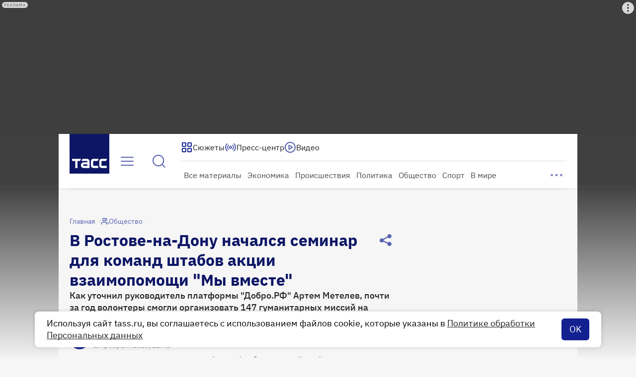

--- FILE ---
content_type: text/html
request_url: https://tns-counter.ru/nc01a**R%3Eundefined*tass_ru/ru/UTF-8/tmsec=mx3_tass_ru/679397856***
body_size: 16
content:
B9147120693D28BBG1765615803:B9147120693D28BBG1765615803

--- FILE ---
content_type: application/javascript; charset=UTF-8
request_url: https://tass.ru/_next/static/chunks/1010-85e44e1b7a130453.js
body_size: 15024
content:
!function(){try{var e="undefined"!=typeof window?window:"undefined"!=typeof global?global:"undefined"!=typeof self?self:{},t=Error().stack;t&&(e._sentryDebugIds=e._sentryDebugIds||{},e._sentryDebugIds[t]="329c095b-9ade-4aac-bcf9-63fe90e3a738",e._sentryDebugIdIdentifier="sentry-dbid-329c095b-9ade-4aac-bcf9-63fe90e3a738")}catch(e){}}(),(self.webpackChunk_N_E=self.webpackChunk_N_E||[]).push([[1010],{34914:function(e,t,n){"use strict";n.r(t),n.d(t,{ReactComponent:function(){return o}});var r,a=n(48769);function l(){return(l=Object.assign?Object.assign.bind():function(e){for(var t=1;t<arguments.length;t++){var n=arguments[t];for(var r in n)({}).hasOwnProperty.call(n,r)&&(e[r]=n[r])}return e}).apply(null,arguments)}let o=e=>a.createElement("svg",l({xmlns:"http://www.w3.org/2000/svg",width:16,height:16,fill:"none"},e),r||(r=a.createElement("path",{fill:"currentColor",d:"M14 7.333h-.713a5.33 5.33 0 0 0-4.62-4.62V2a.667.667 0 0 0-1.333 0v.713a5.33 5.33 0 0 0-4.62 4.62H2a.667.667 0 1 0 0 1.334h.713a5.33 5.33 0 0 0 4.62 4.62V14a.666.666 0 1 0 1.334 0v-.713a5.33 5.33 0 0 0 4.62-4.62H14a.667.667 0 0 0 0-1.334M8 12a4 4 0 1 1 0-8 4 4 0 0 1 0 8m0-6a2 2 0 1 0 0 4 2 2 0 0 0 0-4m0 2.667a.667.667 0 1 1 0-1.334.667.667 0 0 1 0 1.334"})))},16602:function(e,t,n){"use strict";n.r(t),n.d(t,{ReactComponent:function(){return o}});var r,a=n(48769);function l(){return(l=Object.assign?Object.assign.bind():function(e){for(var t=1;t<arguments.length;t++){var n=arguments[t];for(var r in n)({}).hasOwnProperty.call(n,r)&&(e[r]=n[r])}return e}).apply(null,arguments)}let o=e=>a.createElement("svg",l({xmlns:"http://www.w3.org/2000/svg",width:24,height:24,fill:"none"},e),r||(r=a.createElement("path",{fill:"currentColor",d:"M21 11h-1.07A8 8 0 0 0 13 4.07V3a1 1 0 0 0-2 0v1.07A8 8 0 0 0 4.07 11H3a1 1 0 0 0 0 2h1.07A8 8 0 0 0 11 19.93V21a1 1 0 0 0 2 0v-1.07A8 8 0 0 0 19.93 13H21a1 1 0 0 0 0-2m-9 7a6 6 0 1 1 0-12 6 6 0 0 1 0 12m0-9a3 3 0 1 0 0 6 3 3 0 0 0 0-6m0 4a1 1 0 1 1 0-2 1 1 0 0 1 0 2"})))},43669:function(e,t,n){"use strict";n.r(t),n.d(t,{ReactComponent:function(){return o}});var r,a=n(48769);function l(){return(l=Object.assign?Object.assign.bind():function(e){for(var t=1;t<arguments.length;t++){var n=arguments[t];for(var r in n)({}).hasOwnProperty.call(n,r)&&(e[r]=n[r])}return e}).apply(null,arguments)}let o=e=>a.createElement("svg",l({xmlns:"http://www.w3.org/2000/svg",width:32,height:32,fill:"none"},e),r||(r=a.createElement("path",{fill:"currentColor",d:"M28 14.667h-1.427a10.67 10.67 0 0 0-9.24-9.24V4a1.333 1.333 0 0 0-2.666 0v1.427a10.67 10.67 0 0 0-9.24 9.24H4a1.334 1.334 0 0 0 0 2.666h1.426a10.67 10.67 0 0 0 9.24 9.24V28a1.333 1.333 0 0 0 2.667 0v-1.427a10.666 10.666 0 0 0 9.24-9.24H28a1.333 1.333 0 1 0 0-2.666M16 24a8 8 0 1 1 0-16 8 8 0 0 1 0 16m0-12a4 4 0 1 0 0 8 4 4 0 0 0 0-8m0 5.333a1.332 1.332 0 1 1 0-2.664 1.332 1.332 0 0 1 0 2.664"})))},83660:function(e,t,n){"use strict";n.r(t),n.d(t,{ReactComponent:function(){return c}});var r,a,l=n(48769);function o(){return(o=Object.assign?Object.assign.bind():function(e){for(var t=1;t<arguments.length;t++){var n=arguments[t];for(var r in n)({}).hasOwnProperty.call(n,r)&&(e[r]=n[r])}return e}).apply(null,arguments)}let c=e=>l.createElement("svg",o({xmlns:"http://www.w3.org/2000/svg",width:16,height:16,fill:"none"},e),r||(r=l.createElement("g",{clipPath:"url(#attention-circle_16_svg__a)"},l.createElement("path",{fill:"currentColor",fillRule:"evenodd",d:"M8 2.083a5.917 5.917 0 1 0 0 11.834A5.917 5.917 0 0 0 8 2.083M.583 8a7.417 7.417 0 1 1 14.834 0A7.417 7.417 0 0 1 .583 8m6.667 2.963a.75.75 0 0 1 .75-.75h.007a.75.75 0 0 1 .75.75v.007a.75.75 0 0 1-.75.75H8a.75.75 0 0 1-.75-.75zm1.5-5.926a.75.75 0 1 0-1.5 0V8a.75.75 0 0 0 1.5 0z",clipRule:"evenodd"}))),a||(a=l.createElement("defs",null,l.createElement("clipPath",{id:"attention-circle_16_svg__a"},l.createElement("path",{fill:"#fff",d:"M0 0h16v16H0z"})))))},1174:function(e,t,n){"use strict";n.r(t),n.d(t,{ReactComponent:function(){return i}});var r,a,l,o=n(48769);function c(){return(c=Object.assign?Object.assign.bind():function(e){for(var t=1;t<arguments.length;t++){var n=arguments[t];for(var r in n)({}).hasOwnProperty.call(n,r)&&(e[r]=n[r])}return e}).apply(null,arguments)}let i=e=>o.createElement("svg",c({xmlns:"http://www.w3.org/2000/svg",width:24,height:24,fill:"none"},e),r||(r=o.createElement("path",{stroke:"currentColor",strokeLinecap:"round",strokeLinejoin:"round",strokeWidth:2,d:"M12 22c5.523 0 10-4.477 10-10S17.523 2 12 2 2 6.477 2 12s4.477 10 10 10"})),a||(a=o.createElement("path",{stroke:"currentColor",strokeLinejoin:"round",strokeWidth:2,d:"M12 16.445h.011v.01H12z"})),l||(l=o.createElement("path",{stroke:"currentColor",strokeLinecap:"round",strokeLinejoin:"round",strokeWidth:2,d:"M12 12V7.556"})))},77812:function(e,t,n){"use strict";n.r(t),n.d(t,{ReactComponent:function(){return i}});var r,a,l,o=n(48769);function c(){return(c=Object.assign?Object.assign.bind():function(e){for(var t=1;t<arguments.length;t++){var n=arguments[t];for(var r in n)({}).hasOwnProperty.call(n,r)&&(e[r]=n[r])}return e}).apply(null,arguments)}let i=e=>o.createElement("svg",c({xmlns:"http://www.w3.org/2000/svg",width:32,height:32,fill:"none"},e),r||(r=o.createElement("path",{stroke:"currentColor",strokeLinecap:"round",strokeLinejoin:"round",strokeWidth:2,d:"M16 29.333c7.364 0 13.333-5.97 13.333-13.333S23.363 2.667 16 2.667 2.667 8.637 2.667 16 8.636 29.333 16 29.333"})),a||(a=o.createElement("path",{stroke:"currentColor",strokeLinejoin:"round",strokeWidth:2,d:"M16 21.926h.015v.015H16z"})),l||(l=o.createElement("path",{stroke:"currentColor",strokeLinecap:"round",strokeLinejoin:"round",strokeWidth:2,d:"M16 16v-5.926"})))},16807:function(e,t,n){"use strict";n.r(t),n.d(t,{ReactComponent:function(){return c}});var r,a,l=n(48769);function o(){return(o=Object.assign?Object.assign.bind():function(e){for(var t=1;t<arguments.length;t++){var n=arguments[t];for(var r in n)({}).hasOwnProperty.call(n,r)&&(e[r]=n[r])}return e}).apply(null,arguments)}let c=e=>l.createElement("svg",o({xmlns:"http://www.w3.org/2000/svg",width:16,height:16,fill:"none"},e),r||(r=l.createElement("g",{clipPath:"url(#biographies_and_references_16_svg__a)"},l.createElement("path",{stroke:"currentColor",strokeLinecap:"round",strokeLinejoin:"round",strokeWidth:1.5,d:"M3.544 12.959A2.67 2.67 0 0 1 6 11.333h4c1.104 0 2.05.67 2.456 1.626m-1.79-6.626a2.667 2.667 0 1 1-5.332 0 2.667 2.667 0 0 1 5.333 0m4 1.667A6.667 6.667 0 1 1 1.335 8a6.667 6.667 0 0 1 13.333 0"}))),a||(a=l.createElement("defs",null,l.createElement("clipPath",{id:"biographies_and_references_16_svg__a"},l.createElement("path",{fill:"#fff",d:"M0 0h16v16H0z"})))))},17054:function(e,t,n){"use strict";n.r(t),n.d(t,{ReactComponent:function(){return o}});var r,a=n(48769);function l(){return(l=Object.assign?Object.assign.bind():function(e){for(var t=1;t<arguments.length;t++){var n=arguments[t];for(var r in n)({}).hasOwnProperty.call(n,r)&&(e[r]=n[r])}return e}).apply(null,arguments)}let o=e=>a.createElement("svg",l({xmlns:"http://www.w3.org/2000/svg",width:24,height:24,fill:"none"},e),r||(r=a.createElement("path",{stroke:"currentColor",strokeLinecap:"round",strokeLinejoin:"round",strokeWidth:2,d:"M5.316 19.438A4 4 0 0 1 9 17h6a4 4 0 0 1 3.684 2.438M16 9.5a4 4 0 1 1-8 0 4 4 0 0 1 8 0m6 2.5c0 5.523-4.477 10-10 10S2 17.523 2 12 6.477 2 12 2s10 4.477 10 10"})))},13598:function(e,t,n){"use strict";n.r(t),n.d(t,{ReactComponent:function(){return o}});var r,a=n(48769);function l(){return(l=Object.assign?Object.assign.bind():function(e){for(var t=1;t<arguments.length;t++){var n=arguments[t];for(var r in n)({}).hasOwnProperty.call(n,r)&&(e[r]=n[r])}return e}).apply(null,arguments)}let o=e=>a.createElement("svg",l({xmlns:"http://www.w3.org/2000/svg",width:32,height:32,fill:"none"},e),r||(r=a.createElement("path",{stroke:"currentColor",strokeLinecap:"round",strokeLinejoin:"round",strokeWidth:2.5,d:"M7.088 25.918A5.34 5.34 0 0 1 12 22.667h8c2.207 0 4.1 1.34 4.911 3.25m-3.578-13.25a5.333 5.333 0 1 1-10.667 0 5.333 5.333 0 0 1 10.667 0m8 3.333c0 7.364-5.97 13.333-13.333 13.333S2.667 23.363 2.667 16 8.636 2.667 16 2.667 29.333 8.637 29.333 16"})))},39745:function(e,t,n){"use strict";n.r(t),n.d(t,{ReactComponent:function(){return o}});var r,a=n(48769);function l(){return(l=Object.assign?Object.assign.bind():function(e){for(var t=1;t<arguments.length;t++){var n=arguments[t];for(var r in n)({}).hasOwnProperty.call(n,r)&&(e[r]=n[r])}return e}).apply(null,arguments)}let o=e=>a.createElement("svg",l({xmlns:"http://www.w3.org/2000/svg",width:16,height:16,fill:"none"},e),r||(r=a.createElement("path",{fill:"currentColor",d:"M14 13.25a.75.75 0 0 1 0 1.5H2a.75.75 0 0 1 0-1.5zM4 5.915a.75.75 0 0 1 .75.75V12a.75.75 0 0 1-1.5 0V6.666a.75.75 0 0 1 .75-.75m2.667 0a.75.75 0 0 1 .75.75V12a.75.75 0 0 1-1.5 0V6.666a.75.75 0 0 1 .75-.75m2.666 0a.75.75 0 0 1 .75.75V12a.75.75 0 0 1-1.5 0V6.666a.75.75 0 0 1 .75-.75m2.667 0a.75.75 0 0 1 .75.75V12a.75.75 0 0 1-1.5 0V6.666a.75.75 0 0 1 .75-.75M7.76.67c.158-.036.322-.036.48 0 .189.043.35.148.421.193l.019.011 5.05 3.157a.751.751 0 0 1-.397 1.386H2.667A.752.752 0 0 1 2.27 4.03L7.32.873 7.34.862c.07-.045.232-.15.42-.193M5.282 3.916h5.436L8 2.217z"})))},61215:function(e,t,n){"use strict";n.r(t),n.d(t,{ReactComponent:function(){return o}});var r,a=n(48769);function l(){return(l=Object.assign?Object.assign.bind():function(e){for(var t=1;t<arguments.length;t++){var n=arguments[t];for(var r in n)({}).hasOwnProperty.call(n,r)&&(e[r]=n[r])}return e}).apply(null,arguments)}let o=e=>a.createElement("svg",l({xmlns:"http://www.w3.org/2000/svg",width:24,height:24,fill:"none"},e),r||(r=a.createElement("path",{fill:"currentColor",d:"M21 20a1 1 0 1 1 0 2H3a1 1 0 0 1 0-2zM6 9a1 1 0 0 1 1 1v8a1 1 0 0 1-2 0v-8a1 1 0 0 1 1-1m4 0a1 1 0 0 1 1 1v8a1 1 0 0 1-2 0v-8a1 1 0 0 1 1-1m4 0a1 1 0 0 1 1 1v8a1 1 0 0 1-2 0v-8a1 1 0 0 1 1-1m4 0a1 1 0 0 1 1 1v8a1 1 0 0 1-2 0v-8a1 1 0 0 1 1-1m-6.332-7.873a1.5 1.5 0 0 1 .664 0c.26.06.484.202.592.271l.03.02 7.576 4.734A1 1 0 0 1 20 8H4a1 1 0 0 1-.53-1.848l7.576-4.735.03-.02c.108-.068.332-.21.592-.27M7.486 6h9.028L12 3.18z"})))},44832:function(e,t,n){"use strict";n.r(t),n.d(t,{ReactComponent:function(){return o}});var r,a=n(48769);function l(){return(l=Object.assign?Object.assign.bind():function(e){for(var t=1;t<arguments.length;t++){var n=arguments[t];for(var r in n)({}).hasOwnProperty.call(n,r)&&(e[r]=n[r])}return e}).apply(null,arguments)}let o=e=>a.createElement("svg",l({xmlns:"http://www.w3.org/2000/svg",width:32,height:32,fill:"none"},e),r||(r=a.createElement("path",{fill:"currentColor",d:"M28 26.75a1.25 1.25 0 1 1 0 2.5H4a1.25 1.25 0 0 1 0-2.5zM8 12.083c.69 0 1.25.56 1.25 1.25V24a1.25 1.25 0 0 1-2.5 0V13.333c0-.69.56-1.25 1.25-1.25m5.333 0c.69 0 1.25.56 1.25 1.25V24a1.25 1.25 0 0 1-2.5 0V13.333c0-.69.56-1.25 1.25-1.25m5.334 0c.69 0 1.25.56 1.25 1.25V24a1.25 1.25 0 0 1-2.5 0V13.333c0-.69.56-1.25 1.25-1.25m5.333 0c.69 0 1.25.56 1.25 1.25V24a1.25 1.25 0 0 1-2.5 0V13.333c0-.69.56-1.25 1.25-1.25M16.213 1.548l.212.036.134.036c.305.098.557.27.668.34L27.33 8.273a1.25 1.25 0 0 1-.662 2.31H5.333a1.25 1.25 0 0 1-.662-2.31L14.773 1.96c.127-.08.437-.293.802-.376q.317-.072.638-.036m-6.52 6.535h12.615L16 4.14z"})))},69031:function(e,t,n){"use strict";n.r(t),n.d(t,{ReactComponent:function(){return o}});var r,a=n(48769);function l(){return(l=Object.assign?Object.assign.bind():function(e){for(var t=1;t<arguments.length;t++){var n=arguments[t];for(var r in n)({}).hasOwnProperty.call(n,r)&&(e[r]=n[r])}return e}).apply(null,arguments)}let o=e=>a.createElement("svg",l({xmlns:"http://www.w3.org/2000/svg",width:16,height:16,fill:"none"},e),r||(r=a.createElement("path",{fill:"currentColor",fillRule:"evenodd",d:"M2.175 3.333c.102.071.26.155.489.238.562.205 1.388.346 2.336.346.949 0 1.775-.141 2.337-.346.228-.083.387-.167.488-.238a2.2 2.2 0 0 0-.488-.238C6.775 2.891 5.949 2.75 5 2.75c-.948 0-1.774.141-2.336.345a2.2 2.2 0 0 0-.489.238m5.742 1.623-.068.025c-.765.278-1.772.436-2.849.436-1.076 0-2.084-.158-2.849-.436l-.067-.025v1.303l.027.025c.092.079.269.184.553.287.562.205 1.388.346 2.336.346.949 0 1.775-.141 2.337-.346.284-.103.46-.208.553-.287l.027-.025zm0 3-.068.025c-.765.278-1.772.436-2.849.436-1.076 0-2.084-.158-2.849-.436l-.067-.025v1.303l.027.025c.092.079.269.184.553.287.562.205 1.388.346 2.336.346.68 0 1.301-.073 1.81-.192.429-.1.74-.225.934-.34q.08-.148.173-.289zm1.5-.23V3.334c0-.485-.273-.85-.55-1.087-.278-.24-.638-.422-1.018-.56C7.084 1.407 6.077 1.25 5 1.25c-1.076 0-2.084.157-2.849.436-.38.138-.74.32-1.018.56-.277.237-.55.602-.55 1.087v9c0 .485.273.85.55 1.088.279.24.639.422 1.018.56.765.278 1.773.436 2.85.436a9.5 9.5 0 0 0 2.218-.247c.32-.078.63-.178.913-.302a4.083 4.083 0 1 0 1.285-6.141M7.25 11.334c0 .419.063.823.18 1.203a4 4 0 0 1-.567.177A8 8 0 0 1 5 12.917c-.948 0-1.774-.141-2.336-.346-.284-.103-.461-.208-.553-.287l-.028-.025v-1.303l.068.025c.765.278 1.773.436 2.85.436a9.6 9.6 0 0 0 2.253-.256zm-5.19.9.003.003zm6.69-.9a2.583 2.583 0 1 0 5.167 0 2.583 2.583 0 0 0-5.167 0m-.812-8.097.002-.004zm-5.875 0-.003-.004z",clipRule:"evenodd"})))},94641:function(e,t,n){"use strict";n.r(t),n.d(t,{ReactComponent:function(){return o}});var r,a=n(48769);function l(){return(l=Object.assign?Object.assign.bind():function(e){for(var t=1;t<arguments.length;t++){var n=arguments[t];for(var r in n)({}).hasOwnProperty.call(n,r)&&(e[r]=n[r])}return e}).apply(null,arguments)}let o=e=>a.createElement("svg",l({xmlns:"http://www.w3.org/2000/svg",width:24,height:24,fill:"none"},e),r||(r=a.createElement("path",{stroke:"currentColor",strokeLinecap:"round",strokeLinejoin:"round",strokeWidth:2,d:"M12 17a5 5 0 1 0 10 0 5 5 0 0 0-10 0m0 0c0-1.126.372-2.165 1-3V5m-1 12c0 .825.2 1.604.554 2.29-.842.712-2.788 1.21-5.054 1.21-3.038 0-5.5-.895-5.5-2V5m11 0c0 1.105-2.462 2-5.5 2S2 6.105 2 5m11 0c0-1.105-2.462-2-5.5-2S2 3.895 2 5m0 9c0 1.105 2.462 2 5.5 2 2.189 0 4.08-.465 4.965-1.138M13 9.5c0 1.105-2.462 2-5.5 2S2 10.605 2 9.5"})))},17137:function(e,t,n){"use strict";n.r(t),n.d(t,{ReactComponent:function(){return o}});var r,a=n(48769);function l(){return(l=Object.assign?Object.assign.bind():function(e){for(var t=1;t<arguments.length;t++){var n=arguments[t];for(var r in n)({}).hasOwnProperty.call(n,r)&&(e[r]=n[r])}return e}).apply(null,arguments)}let o=e=>a.createElement("svg",l({xmlns:"http://www.w3.org/2000/svg",width:32,height:32,fill:"none"},e),r||(r=a.createElement("path",{stroke:"currentColor",strokeLinecap:"round",strokeLinejoin:"round",strokeWidth:2,d:"M16 22.667a6.667 6.667 0 1 0 13.333 0 6.667 6.667 0 0 0-13.333 0m0 0c0-1.501.496-2.887 1.333-4.001v-12m-1.333 16c0 1.101.267 2.14.739 3.054-1.124.949-3.718 1.613-6.74 1.613-4.05 0-7.333-1.194-7.333-2.666v-18m14.667 0c0 1.472-3.283 2.666-7.333 2.666S2.667 8.14 2.667 6.667m14.666 0C17.333 5.194 14.05 4 10 4S2.667 5.194 2.667 6.667m0 12c0 1.472 3.283 2.666 7.333 2.666 2.919 0 5.439-.62 6.62-1.517m.713-7.15c0 1.473-3.283 2.667-7.333 2.667s-7.333-1.194-7.333-2.666"})))},87539:function(e,t,n){"use strict";n.r(t),n.d(t,{ReactComponent:function(){return o}});var r,a=n(48769);function l(){return(l=Object.assign?Object.assign.bind():function(e){for(var t=1;t<arguments.length;t++){var n=arguments[t];for(var r in n)({}).hasOwnProperty.call(n,r)&&(e[r]=n[r])}return e}).apply(null,arguments)}let o=e=>a.createElement("svg",l({xmlns:"http://www.w3.org/2000/svg",width:16,height:16,fill:"none"},e),r||(r=a.createElement("path",{fill:"currentColor",fillRule:"evenodd",d:"M2.75 3a.75.75 0 0 0-1.5 0v11c0 .414.336.75.75.75h11a.75.75 0 0 0 0-1.5H2.75zm10.199 3.559-2.517 3.356.001.052a.856.856 0 1 1-1.709-.06L7.276 8.599l-2.368 2.186a.856.856 0 1 1-1.111-1.016l2.482-2.29a.856.856 0 0 1 1.62-.339l1.633 1.475 2.252-3.004a.886.886 0 1 1 1.165.948",clipRule:"evenodd"})))},70038:function(e,t,n){"use strict";n.r(t),n.d(t,{ReactComponent:function(){return o}});var r,a=n(48769);function l(){return(l=Object.assign?Object.assign.bind():function(e){for(var t=1;t<arguments.length;t++){var n=arguments[t];for(var r in n)({}).hasOwnProperty.call(n,r)&&(e[r]=n[r])}return e}).apply(null,arguments)}let o=e=>a.createElement("svg",l({xmlns:"http://www.w3.org/2000/svg",width:24,height:24,fill:"none"},e),r||(r=a.createElement("path",{fill:"currentColor",fillRule:"evenodd",d:"M4 3a1 1 0 0 0-2 0v18a1 1 0 0 0 1 1h18a1 1 0 1 0 0-2H4zm16.58 5.894-3.836 5.114q.056.187.056.392a1.4 1.4 0 1 1-2.752-.364l-2.416-2.182L7.8 15.392v.008A1.4 1.4 0 1 1 6.358 14l3.66-3.377a1.4 1.4 0 1 1 2.768-.422l2.571 2.323 3.657-4.875a1.45 1.45 0 1 1 1.566 1.246",clipRule:"evenodd"})))},82217:function(e,t,n){"use strict";n.r(t),n.d(t,{ReactComponent:function(){return o}});var r,a=n(48769);function l(){return(l=Object.assign?Object.assign.bind():function(e){for(var t=1;t<arguments.length;t++){var n=arguments[t];for(var r in n)({}).hasOwnProperty.call(n,r)&&(e[r]=n[r])}return e}).apply(null,arguments)}let o=e=>a.createElement("svg",l({xmlns:"http://www.w3.org/2000/svg",width:32,height:32,fill:"none"},e),r||(r=a.createElement("path",{fill:"currentColor",fillRule:"evenodd",d:"M5 4a1 1 0 0 0-2 0v24a1 1 0 0 0 1 1h24a1 1 0 1 0 0-2H5zm20.457 6.614a1.933 1.933 0 1 1 1.571 1.239l-4.85 6.465a1.867 1.867 0 1 1-3.322.061l-3.043-2.749a1.9 1.9 0 0 1-.714.1l-4.747 4.383A1.87 1.87 0 0 1 8.533 22.4a1.867 1.867 0 1 1 .392-3.692l4.529-4.18a1.867 1.867 0 1 1 3.603-.469l3.467 3.131z",clipRule:"evenodd"})))},86168:function(e,t,n){"use strict";n.r(t),n.d(t,{ReactComponent:function(){return o}});var r,a=n(48769);function l(){return(l=Object.assign?Object.assign.bind():function(e){for(var t=1;t<arguments.length;t++){var n=arguments[t];for(var r in n)({}).hasOwnProperty.call(n,r)&&(e[r]=n[r])}return e}).apply(null,arguments)}let o=e=>a.createElement("svg",l({xmlns:"http://www.w3.org/2000/svg",width:16,height:16,fill:"none"},e),r||(r=a.createElement("path",{fill:"currentColor",fillRule:"evenodd",d:"M11.624.643a1.746 1.746 0 0 1 2.138 1.235l.477 1.781a.75.75 0 0 1-.53.919L9.324 5.753l-.011.003-1.106.296h5.698a.75.75 0 0 1 .75.75v6.203a1.745 1.745 0 0 1-1.745 1.745H3.509a1.745 1.745 0 0 1-1.746-1.745v-6.1l-.454-1.691a1.745 1.745 0 0 1 1.234-2.137l3.409-.914.043-.011 3.567-.956.013-.004zm-2.84 2.314-1.975.53-.3 1.468 1.974-.53zm1.32 1.034.3-1.468 1.608-.431m.584 1.231-2.493.668zM4.888 5.39l.3-1.468-2.256.605a.245.245 0 0 0-.174.3l.284 1.058zM3.263 7.552v5.453a.245.245 0 0 0 .246.245h9.4a.245.245 0 0 0 .246-.245V7.552zm1.112 3.918a.75.75 0 0 1 .75-.75h1.272a.75.75 0 0 1 0 1.5H5.125a.75.75 0 0 1-.75-.75",clipRule:"evenodd"})))},72838:function(e,t,n){"use strict";n.r(t),n.d(t,{ReactComponent:function(){return o}});var r,a=n(48769);function l(){return(l=Object.assign?Object.assign.bind():function(e){for(var t=1;t<arguments.length;t++){var n=arguments[t];for(var r in n)({}).hasOwnProperty.call(n,r)&&(e[r]=n[r])}return e}).apply(null,arguments)}let o=e=>a.createElement("svg",l({xmlns:"http://www.w3.org/2000/svg",width:24,height:24,fill:"none"},e),r||(r=a.createElement("path",{stroke:"currentColor",strokeLinecap:"round",strokeLinejoin:"round",strokeWidth:2,d:"M7.687 17.205h1.908m-1.3-8.215.956-4.667m4.436 3.222.956-4.667M3.769 10.204h17.089v9.303A1.493 1.493 0 0 1 19.365 21H5.263a1.493 1.493 0 0 1-1.493-1.493zm-.002 0L20.273 5.78l-.717-2.672a1.493 1.493 0 0 0-1.829-1.057L4.107 5.702A1.493 1.493 0 0 0 3.05 7.53z"})))},78797:function(e,t,n){"use strict";n.r(t),n.d(t,{ReactComponent:function(){return o}});var r,a=n(48769);function l(){return(l=Object.assign?Object.assign.bind():function(e){for(var t=1;t<arguments.length;t++){var n=arguments[t];for(var r in n)({}).hasOwnProperty.call(n,r)&&(e[r]=n[r])}return e}).apply(null,arguments)}let o=e=>a.createElement("svg",l({xmlns:"http://www.w3.org/2000/svg",width:32,height:32,fill:"none"},e),r||(r=a.createElement("path",{stroke:"currentColor",strokeLinecap:"round",strokeLinejoin:"round",strokeWidth:2,d:"M10.25 22.94h2.544M11.06 11.986l1.274-6.222m5.916 4.296 1.274-6.223m-14.5 9.768H27.81v12.404A1.99 1.99 0 0 1 25.82 28H7.017a1.99 1.99 0 0 1-1.99-1.99zm-.001 0L27.03 7.707l-.956-3.563a1.99 1.99 0 0 0-2.438-1.41L5.475 7.604a1.99 1.99 0 0 0-1.408 2.436z"})))},39999:function(e,t,n){"use strict";n.r(t),n.d(t,{ReactComponent:function(){return o}});var r,a=n(48769);function l(){return(l=Object.assign?Object.assign.bind():function(e){for(var t=1;t<arguments.length;t++){var n=arguments[t];for(var r in n)({}).hasOwnProperty.call(n,r)&&(e[r]=n[r])}return e}).apply(null,arguments)}let o=e=>a.createElement("svg",l({xmlns:"http://www.w3.org/2000/svg",width:16,height:16,fill:"none"},e),r||(r=a.createElement("path",{fill:"currentColor",fillRule:"evenodd",d:"M13.5 8A5.5 5.5 0 1 1 2.673 6.626c.863.513 1.923 1.135 2.242 1.295.379.19.769.139 1.071-.055.244-.156.402-.385.494-.531.078-.126.153-.269.207-.372l.034-.064.062-.112.032-.02q.105-.061.286-.157c.242-.126.552-.278.878-.433.29-.138.601-.283.877-.411.32-.15.592-.277.73-.345.258-.13.395-.347.463-.484.075-.148.121-.307.153-.448.063-.285.091-.62.104-.942q.009-.266.007-.539A5.5 5.5 0 0 1 13.5 8M8.8 2.558a5.498 5.498 0 0 0-5.55 2.666c.694.413 1.55.918 2.03 1.19l.063-.119.053-.1a4 4 0 0 1 .124-.218c.043-.07.11-.167.2-.257a1.7 1.7 0 0 1 .325-.24c.104-.062.228-.13.361-.2.267-.139.597-.3.928-.457.33-.157.652-.307.925-.434l.478-.224v-.002c.035-.154.059-.385.07-.672.01-.3.006-.627-.006-.933M15 8A7 7 0 1 1 1 8a7 7 0 0 1 14 0M7.971 9.988q.005.045.019.125c.033.179.097.411.179.647.07.201.145.384.211.52l.037.004.047.005c.18.02.386.042.59.057.193.014.362.019.488.013l.073-.121a10 10 0 0 0 .48-.933c-.217-.1-.489-.213-.774-.325a21 21 0 0 0-1.11-.4 5 5 0 0 0-.24.408m.389-.606-.002.002zm2.108 1.119-.002-.002zm-2.5-.568V9.92zm-.45-1.788a.9.9 0 0 1 .717-.117q.082.019.168.043c.116.033.256.077.408.128.307.102.686.239 1.056.384.367.144.741.3 1.03.443.142.07.287.147.405.228.057.038.136.096.208.172h.001a.83.83 0 0 1 .24.574c0 .161-.05.313-.07.377q-.046.14-.109.292a11.576 11.576 0 0 1-.664 1.328c-.098.168-.237.392-.378.533a1.06 1.06 0 0 1-.488.267 2 2 0 0 1-.376.057c-.23.015-.49.004-.72-.012a18 18 0 0 1-.644-.061l-.024-.003-.276-.028h-.005H8a.84.84 0 0 1-.5-.17 1 1 0 0 1-.196-.192 2 2 0 0 1-.217-.34 6 6 0 0 1-.335-.796 6 6 0 0 1-.237-.867 2.6 2.6 0 0 1-.047-.428 1.16 1.16 0 0 1 .115-.55c.093-.185.245-.462.41-.704.08-.12.182-.255.295-.37.056-.057.133-.127.23-.188",clipRule:"evenodd"})))},8311:function(e,t,n){"use strict";n.r(t),n.d(t,{ReactComponent:function(){return o}});var r,a=n(48769);function l(){return(l=Object.assign?Object.assign.bind():function(e){for(var t=1;t<arguments.length;t++){var n=arguments[t];for(var r in n)({}).hasOwnProperty.call(n,r)&&(e[r]=n[r])}return e}).apply(null,arguments)}let o=e=>a.createElement("svg",l({xmlns:"http://www.w3.org/2000/svg",width:24,height:24,fill:"none"},e),r||(r=a.createElement("path",{stroke:"currentColor",strokeLinecap:"round",strokeLinejoin:"round",strokeWidth:2,d:"m3.076 7.483 4.288 3.063c.223.159.335.239.451.257a.5.5 0 0 0 .301-.046c.106-.053.188-.163.353-.382l.906-1.208c.047-.063.07-.094.097-.12a.5.5 0 0 1 .08-.064c.032-.02.067-.036.138-.068l3.869-1.719c.16-.071.24-.107.3-.162a.5.5 0 0 0 .124-.177c.032-.076.037-.164.05-.339l.282-4.249M13.5 13.5l2.616 1.121c.303.13.455.195.536.303a.5.5 0 0 1 .098.33c-.009.134-.1.271-.284.546l-1.229 1.844c-.086.13-.13.195-.187.242a.5.5 0 0 1-.172.092c-.071.022-.15.022-.306.022h-1.995c-.208 0-.311 0-.4-.035a.5.5 0 0 1-.2-.144c-.061-.073-.094-.171-.16-.368l-.712-2.139a1 1 0 0 1-.063-.233.5.5 0 0 1 .01-.156c.014-.057.042-.112.096-.221l.542-1.083c.11-.22.165-.33.25-.399a.5.5 0 0 1 .26-.108c.108-.011.225.028.458.105zM22 12c0 5.523-4.477 10-10 10S2 17.523 2 12 6.477 2 12 2s10 4.477 10 10"})))},51092:function(e,t,n){"use strict";n.r(t),n.d(t,{ReactComponent:function(){return o}});var r,a=n(48769);function l(){return(l=Object.assign?Object.assign.bind():function(e){for(var t=1;t<arguments.length;t++){var n=arguments[t];for(var r in n)({}).hasOwnProperty.call(n,r)&&(e[r]=n[r])}return e}).apply(null,arguments)}let o=e=>a.createElement("svg",l({xmlns:"http://www.w3.org/2000/svg",width:32,height:32,fill:"none"},e),r||(r=a.createElement("path",{stroke:"currentColor",strokeLinecap:"round",strokeLinejoin:"round",strokeWidth:2,d:"m4.101 9.977 5.718 4.084c.297.212.446.319.601.343.137.022.278 0 .402-.062.14-.07.25-.217.47-.51l1.208-1.61c.062-.083.093-.124.13-.16a.7.7 0 0 1 .105-.084c.043-.028.09-.049.185-.09l5.158-2.293c.214-.095.321-.143.402-.217a.7.7 0 0 0 .164-.236c.042-.1.05-.217.065-.451l.378-5.665M18 18l3.488 1.495c.404.173.607.26.714.404.094.127.14.282.13.44-.01.178-.133.362-.377.728l-1.638 2.458c-.116.174-.174.26-.25.323a.7.7 0 0 1-.23.123c-.095.029-.2.029-.408.029h-2.66c-.277 0-.415 0-.533-.046a.7.7 0 0 1-.267-.193c-.081-.097-.125-.228-.212-.49l-.95-2.852c-.052-.154-.078-.232-.085-.31a.7.7 0 0 1 .015-.209c.018-.076.054-.15.127-.295l.722-1.444c.147-.294.22-.44.333-.531.1-.08.22-.13.347-.144.145-.016.3.036.612.14zm11.333-2c0 7.364-5.97 13.333-13.333 13.333S2.667 23.363 2.667 16 8.636 2.667 16 2.667 29.333 8.637 29.333 16"})))},80482:function(e,t,n){"use strict";n.r(t),n.d(t,{ReactComponent:function(){return c}});var r,a,l=n(48769);function o(){return(o=Object.assign?Object.assign.bind():function(e){for(var t=1;t<arguments.length;t++){var n=arguments[t];for(var r in n)({}).hasOwnProperty.call(n,r)&&(e[r]=n[r])}return e}).apply(null,arguments)}let c=e=>l.createElement("svg",o({xmlns:"http://www.w3.org/2000/svg",width:16,height:16,fill:"none"},e),r||(r=l.createElement("g",{clipPath:"url(#globe-02_16_svg__a)"},l.createElement("path",{fill:"currentColor",fillRule:"evenodd",d:"M5.102 2.84a5.915 5.915 0 0 0-2.873 6.471l.46-.265c.223-.13.486-.174.74-.126l2.008.375-.008-1.689c0-.193.05-.384.148-.55l.624.364-.624-.365 1.129-1.932zm1.43-.573L8.087 4.48c.243.347.262.803.049 1.17L6.93 7.712l.01 2.08a1.083 1.083 0 0 1-1.284 1.07l-2.351-.44-.55.317a5.92 5.92 0 0 0 5.542 3.17.75.75 0 1 1 .073 1.498q-.184.009-.37.009a7.417 7.417 0 1 1 7.408-7.047.75.75 0 0 1-.767.713l.018-.75-.018.75h-.029a5 5 0 0 1-.3-.018 11 11 0 0 1-.79-.089c-.623-.093-1.461-.274-2.19-.638-.3-.15-.633-.45-.902-.8a3.17 3.17 0 0 1-.63-1.44c-.089-.6.022-1.257.448-1.89q.389-.581 1.11-1.08a5.928 5.928 0 0 0-4.826-.86M12.51 4.17c-.536.315-.846.619-1.019.876-.209.31-.244.587-.208.833.039.263.168.525.338.748.083.108.17.199.245.266a1 1 0 0 0 .135.103c.523.261 1.18.413 1.741.497l.154.022a5.9 5.9 0 0 0-1.386-3.345M3.23 9.984l.207.361zm5.3-1.454a.75.75 0 0 1 .796-.17l5.566 2.11a.75.75 0 0 1 .012 1.398l-2.17.867-.867 2.17a.75.75 0 0 1-1.397-.012L8.36 9.327a.75.75 0 0 1 .17-.797m1.822 1.823.837 2.207.272-.68a.75.75 0 0 1 .418-.418l.68-.272z",clipRule:"evenodd"}))),a||(a=l.createElement("defs",null,l.createElement("clipPath",{id:"globe-02_16_svg__a"},l.createElement("path",{fill:"#fff",d:"M0 0h16v16H0z"})))))},89624:function(e,t,n){"use strict";n.r(t),n.d(t,{ReactComponent:function(){return o}});var r,a=n(48769);function l(){return(l=Object.assign?Object.assign.bind():function(e){for(var t=1;t<arguments.length;t++){var n=arguments[t];for(var r in n)({}).hasOwnProperty.call(n,r)&&(e[r]=n[r])}return e}).apply(null,arguments)}let o=e=>a.createElement("svg",l({xmlns:"http://www.w3.org/2000/svg",width:24,height:24,fill:"none"},e),r||(r=a.createElement("path",{stroke:"currentColor",strokeLinecap:"round",strokeLinejoin:"round",strokeWidth:2,d:"m2.687 15.645 1.908-1.101a.5.5 0 0 1 .342-.059l3.754.703a.5.5 0 0 0 .592-.494l-.014-3.29a.5.5 0 0 1 .068-.254l1.895-3.244a.5.5 0 0 0-.023-.54l-3.19-4.54M19 4.859C13.5 7.5 16.5 11 17.5 11.5c1.877.938 4.488 1 4.488 1Q22 12.251 22 12c0-5.523-4.477-10-10-10S2 6.477 2 12s4.477 10 10 10q.251 0 .5-.012m4.258-.048L13.59 13.59l8.349 3.167-3.702 1.48z"})))},61858:function(e,t,n){"use strict";n.r(t),n.d(t,{ReactComponent:function(){return o}});var r,a=n(48769);function l(){return(l=Object.assign?Object.assign.bind():function(e){for(var t=1;t<arguments.length;t++){var n=arguments[t];for(var r in n)({}).hasOwnProperty.call(n,r)&&(e[r]=n[r])}return e}).apply(null,arguments)}let o=e=>a.createElement("svg",l({xmlns:"http://www.w3.org/2000/svg",width:32,height:32,fill:"none"},e),r||(r=a.createElement("path",{stroke:"currentColor",strokeLinecap:"round",strokeLinejoin:"round",strokeWidth:2,d:"m3.582 20.86 2.544-1.469c.138-.08.3-.107.456-.077l5.006.936a.667.667 0 0 0 .79-.658l-.02-4.386c0-.12.031-.236.091-.34l2.527-4.324a.67.67 0 0 0-.03-.72l-4.254-6.054m14.642 2.71C18 10 22 14.668 23.334 15.334c2.502 1.252 5.983 1.334 5.983 1.334q.015-.331.016-.667c0-7.364-5.97-13.333-13.333-13.333S2.667 8.637 2.667 16 8.636 29.333 16 29.333q.335 0 .666-.016m5.678-.064L18.12 18.121l11.132 4.223-4.936 1.973z"})))},54335:function(e,t,n){"use strict";n.r(t),n.d(t,{ReactComponent:function(){return o}});var r,a=n(48769);function l(){return(l=Object.assign?Object.assign.bind():function(e){for(var t=1;t<arguments.length;t++){var n=arguments[t];for(var r in n)({}).hasOwnProperty.call(n,r)&&(e[r]=n[r])}return e}).apply(null,arguments)}let o=e=>a.createElement("svg",l({xmlns:"http://www.w3.org/2000/svg",width:16,height:16,fill:"none"},e),r||(r=a.createElement("path",{fill:"currentColor",fillRule:"evenodd",d:"M6.508 5.75a.25.25 0 0 0-.227.145l-2.435 5.243a.25.25 0 0 0 .312.34l8.773-3.17a.25.25 0 0 0 .165-.236V6a.25.25 0 0 0-.25-.25zm-1.587-.487A1.75 1.75 0 0 1 6.508 4.25h6.338c.967 0 1.75.784 1.75 1.75v2.072a1.75 1.75 0 0 1-1.155 1.646L4.667 12.89c-1.463.529-2.837-.972-2.182-2.383z",clipRule:"evenodd"})))},64998:function(e,t,n){"use strict";n.r(t),n.d(t,{ReactComponent:function(){return c}});var r,a,l=n(48769);function o(){return(o=Object.assign?Object.assign.bind():function(e){for(var t=1;t<arguments.length;t++){var n=arguments[t];for(var r in n)({}).hasOwnProperty.call(n,r)&&(e[r]=n[r])}return e}).apply(null,arguments)}let c=e=>l.createElement("svg",o({xmlns:"http://www.w3.org/2000/svg",width:24,height:24,fill:"none"},e),r||(r=l.createElement("g",{clipPath:"url(#national-projects_24_svg__a)"},l.createElement("path",{stroke:"currentColor",strokeWidth:2,d:"M7.77 5.579 3.012 15.822c-.375.806.41 1.664 1.246 1.362l16.082-5.812a1 1 0 0 0 .66-.94V6a1 1 0 0 0-1-1H8.676a1 1 0 0 0-.906.579Z"}))),a||(a=l.createElement("defs",null,l.createElement("clipPath",{id:"national-projects_24_svg__a"},l.createElement("path",{fill:"#fff",d:"M0 0h24v24H0z"})))))},63024:function(e,t,n){"use strict";n.r(t),n.d(t,{ReactComponent:function(){return c}});var r,a,l=n(48769);function o(){return(o=Object.assign?Object.assign.bind():function(e){for(var t=1;t<arguments.length;t++){var n=arguments[t];for(var r in n)({}).hasOwnProperty.call(n,r)&&(e[r]=n[r])}return e}).apply(null,arguments)}let c=e=>l.createElement("svg",o({xmlns:"http://www.w3.org/2000/svg",width:32,height:32,fill:"none"},e),r||(r=l.createElement("g",{clipPath:"url(#national-projects_32_svg__a)"},l.createElement("path",{stroke:"currentColor",strokeWidth:2,d:"M10.994 6.579 4.012 21.61c-.375.807.41 1.664 1.246 1.362l23.082-8.342a1 1 0 0 0 .66-.94V7a1 1 0 0 0-1-1H11.901a1 1 0 0 0-.907.579Z"}))),a||(a=l.createElement("defs",null,l.createElement("clipPath",{id:"national-projects_32_svg__a"},l.createElement("path",{fill:"#fff",d:"M0 0h32v32H0z"})))))},51296:function(e,t,n){"use strict";n.r(t),n.d(t,{ReactComponent:function(){return o}});var r,a=n(48769);function l(){return(l=Object.assign?Object.assign.bind():function(e){for(var t=1;t<arguments.length;t++){var n=arguments[t];for(var r in n)({}).hasOwnProperty.call(n,r)&&(e[r]=n[r])}return e}).apply(null,arguments)}let o=e=>a.createElement("svg",l({xmlns:"http://www.w3.org/2000/svg",width:16,height:16,fill:"none"},e),r||(r=a.createElement("path",{fill:"currentColor",fillRule:"evenodd",d:"M11.195 3.19a3.11 3.11 0 0 0-3.792.467L5.53 5.53a.664.664 0 0 0 .94.94l.586-.587a2.75 2.75 0 0 1 3.888 0L13.53 8.47q.055.054.106.113h.21l-.458-5.028-.4.08h-.003c-.507.1-1.034.008-1.477-.258l-.312-.186m2.057-1.138-.557.112h-.001a.58.58 0 0 1-.413-.073l-.004-.002-.312-.186a4.61 4.61 0 0 0-4.754.014H2.746a.75.75 0 0 0-1.493.015L.587 9.265a.75.75 0 0 0 .216.599l4.334 4.333a2.163 2.163 0 0 0 3.497-.628 2.164 2.164 0 0 0 3.142-1.417q.111.012.224.012a2.164 2.164 0 0 0 2.163-2.08h.504a.75.75 0 0 0 .747-.819l-.667-7.333a.75.75 0 0 0-1.495.12M2.624 3.417 2.112 9.05l4.085 4.085a.664.664 0 1 0 .94-.939l-.005-.005-.329-.328a.75.75 0 1 1 1.06-1.061l1.334 1.333a.664.664 0 0 0 .943-.936L8.803 9.864a.75.75 0 1 1 1.06-1.061l1.33 1.33.004.003.006.006.328.328a.664.664 0 1 0 .939-.94L9.883 6.944a1.25 1.25 0 0 0-1.766 0l-.587.586a2.164 2.164 0 1 1-3.06-3.06l1.053-1.053z",clipRule:"evenodd"})))},91898:function(e,t,n){"use strict";n.r(t),n.d(t,{ReactComponent:function(){return o}});var r,a=n(48769);function l(){return(l=Object.assign?Object.assign.bind():function(e){for(var t=1;t<arguments.length;t++){var n=arguments[t];for(var r in n)({}).hasOwnProperty.call(n,r)&&(e[r]=n[r])}return e}).apply(null,arguments)}let o=e=>a.createElement("svg",l({xmlns:"http://www.w3.org/2000/svg",width:24,height:24,fill:"none"},e),r||(r=a.createElement("path",{fill:"currentColor",fillRule:"evenodd",d:"M13.813 4.035a4.8 4.8 0 0 1 3.044.643l.001.001.468.279a3 3 0 0 0 2.127.373h.004l.737-.149.711 7.818h-.508a3 3 0 0 0-.19-.207l-3.88-3.88a4 4 0 0 0-5.653 0l-.88.88a1.121 1.121 0 0 1-1.587-1.586l2.81-2.809a4.8 4.8 0 0 1 2.796-1.363M21.122 15a3.12 3.12 0 0 1-3.557 3.09 3.12 3.12 0 0 1-4.673 2.085l-.008.02a3.12 3.12 0 0 1-5.091 1.012l-6.5-6.5a1 1 0 0 1-.289-.798l1-11A1 1 0 0 1 4 3h6.852a6.79 6.79 0 0 1 7.03-.038h.001l.469.28.005.003a1 1 0 0 0 .708.125h.002l.945-.19-.008-.089a1 1 0 0 1 1.992-.18l1 11A1 1 0 0 1 22 15zM8.586 5H3.822l-.784 8.624 6.17 6.169a1.12 1.12 0 0 0 1.828-.364 1.12 1.12 0 0 0-.243-1.222l-.002-.002-.498-.498a1 1 0 1 1 1.414-1.414l.5.5 1.5 1.5a1.121 1.121 0 1 0 1.586-1.586l-.01-.01-1.99-1.99a1 1 0 0 1 1.414-1.414l2.5 2.5a1.121 1.121 0 0 0 1.586-1.586l-3.88-3.88a2 2 0 0 0-2.826 0l-.88.88a3.121 3.121 0 1 1-4.414-4.414z",clipRule:"evenodd"})))},85817:function(e,t,n){"use strict";n.r(t),n.d(t,{ReactComponent:function(){return o}});var r,a=n(48769);function l(){return(l=Object.assign?Object.assign.bind():function(e){for(var t=1;t<arguments.length;t++){var n=arguments[t];for(var r in n)({}).hasOwnProperty.call(n,r)&&(e[r]=n[r])}return e}).apply(null,arguments)}let o=e=>a.createElement("svg",l({xmlns:"http://www.w3.org/2000/svg",width:32,height:32,fill:"none"},e),r||(r=a.createElement("path",{fill:"currentColor",fillRule:"evenodd",d:"M22.647 5.952a6.72 6.72 0 0 0-8.194 1.009l-3.746 3.746a1.828 1.828 0 0 0 2.586 2.586l1.173-1.173a5 5 0 0 1 7.067 0l5.174 5.173q.177.177.328.374h1.203L27.224 6.509l-1.347.271-.004.001a3.67 3.67 0 0 1-2.6-.457l-.625-.372zm4.395-1.446-1.555.313h-.002c-.406.08-.828.005-1.182-.209l-.005-.002-.625-.373a8.72 8.72 0 0 0-9.11.098h-9.59l.023-.242a1 1 0 0 0-1.992-.182L1.671 18.576a1 1 0 0 0 .288.798l8.667 8.666a3.828 3.828 0 0 0 6.39-1.66 3.828 3.828 0 0 0 6.125-2.65A3.83 3.83 0 0 0 27.828 20q0-.168-.014-.333h1.52a1 1 0 0 0 .995-1.09L28.996 3.908a1 1 0 1 0-1.992.182zM4.792 6.333 3.705 18.291l8.335 8.335a1.828 1.828 0 0 0 2.593-2.579l-.007-.007-.667-.666a1 1 0 0 1 1.415-1.414l.661.661.005.005.01.01 1.99 1.99a1.828 1.828 0 1 0 2.586-2.585l-.008-.008-2.659-2.66a1 1 0 0 1 1.415-1.414l3.333 3.334a1.829 1.829 0 1 0 2.586-2.586l-5.173-5.173a3 3 0 0 0-4.24 0l-1.173 1.173a3.828 3.828 0 1 1-5.414-5.414l2.96-2.96z",clipRule:"evenodd"})))},2803:function(e,t,n){"use strict";n.r(t),n.d(t,{ReactComponent:function(){return o}});var r,a=n(48769);function l(){return(l=Object.assign?Object.assign.bind():function(e){for(var t=1;t<arguments.length;t++){var n=arguments[t];for(var r in n)({}).hasOwnProperty.call(n,r)&&(e[r]=n[r])}return e}).apply(null,arguments)}let o=e=>a.createElement("svg",l({xmlns:"http://www.w3.org/2000/svg",width:16,height:16,fill:"none"},e),r||(r=a.createElement("path",{fill:"currentColor",fillRule:"evenodd",d:"M4.585 4.583h-.48c-.349 0-.655 0-.908.021-.269.022-.543.07-.81.206-.391.2-.71.519-.91.91-.135.267-.184.541-.206.81-.02.253-.02.56-.02.908v4.457c0 .35 0 .655.02.909.022.268.07.543.206.809.2.392.519.71.91.91.267.135.541.184.81.206.253.021.56.021.908.021h7.79c.35 0 .656 0 .909-.02.268-.023.543-.072.809-.207.392-.2.71-.518.91-.91.136-.266.185-.54.207-.81.02-.253.02-.559.02-.908V7.438c0-.349 0-.655-.02-.908a2.1 2.1 0 0 0-.207-.81c-.2-.391-.518-.71-.91-.91a2.1 2.1 0 0 0-.81-.206c-.253-.02-.559-.02-.908-.02h-.479a3.417 3.417 0 0 0-6.831 0m1.5 0h3.83a1.917 1.917 0 0 0-3.83 0m4.582 1.5H4.134c-.386 0-.63 0-.815.016-.176.014-.231.038-.25.048a.6.6 0 0 0-.255.255c-.01.02-.034.074-.048.25-.015.185-.016.429-.016.815v.046L7.763 9.74c.151.067.323.067.474 0l5.013-2.228v-.046c0-.386 0-.63-.015-.815-.015-.176-.039-.23-.048-.25a.6.6 0 0 0-.255-.255c-.02-.01-.075-.034-.25-.048a11 11 0 0 0-.815-.016zm2.583 3.071-4.404 1.957c-.538.24-1.153.24-1.692 0L2.75 9.154v2.713c0 .385 0 .63.016.814.014.176.038.231.048.25.056.11.145.2.255.255.019.01.074.034.25.048.185.015.429.016.815.016h7.733c.386 0 .63 0 .814-.016.177-.014.231-.038.25-.048a.6.6 0 0 0 .256-.255c.01-.019.033-.074.048-.25.015-.184.015-.429.015-.814z",clipRule:"evenodd"})))},33618:function(e,t,n){"use strict";n.r(t),n.d(t,{ReactComponent:function(){return o}});var r,a=n(48769);function l(){return(l=Object.assign?Object.assign.bind():function(e){for(var t=1;t<arguments.length;t++){var n=arguments[t];for(var r in n)({}).hasOwnProperty.call(n,r)&&(e[r]=n[r])}return e}).apply(null,arguments)}let o=e=>a.createElement("svg",l({xmlns:"http://www.w3.org/2000/svg",width:24,height:24,fill:"none"},e),r||(r=a.createElement("path",{stroke:"currentColor",strokeLinecap:"round",strokeWidth:2,d:"M8 8V7a4 4 0 1 1 8 0v1M3 12l8.188 3.639a2 2 0 0 0 1.624 0L21 12M6.2 21h11.6c1.12 0 1.68 0 2.108-.218a2 2 0 0 0 .874-.874C21 19.48 21 18.92 21 17.8v-6.6c0-1.12 0-1.68-.218-2.108a2 2 0 0 0-.874-.874C19.48 8 18.92 8 17.8 8H6.2c-1.12 0-1.68 0-2.108.218a2 2 0 0 0-.874.874C3 9.52 3 10.08 3 11.2v6.6c0 1.12 0 1.68.218 2.108a2 2 0 0 0 .874.874C4.52 21 5.08 21 6.2 21Z"})))},82955:function(e,t,n){"use strict";n.r(t),n.d(t,{ReactComponent:function(){return o}});var r,a=n(48769);function l(){return(l=Object.assign?Object.assign.bind():function(e){for(var t=1;t<arguments.length;t++){var n=arguments[t];for(var r in n)({}).hasOwnProperty.call(n,r)&&(e[r]=n[r])}return e}).apply(null,arguments)}let o=e=>a.createElement("svg",l({xmlns:"http://www.w3.org/2000/svg",width:32,height:32,fill:"none"},e),r||(r=a.createElement("path",{stroke:"currentColor",strokeLinecap:"round",strokeWidth:2,d:"M10.667 10.667V9.333a5.333 5.333 0 1 1 10.666 0v1.334M4 16l10.917 4.852c.69.306 1.476.306 2.166 0L28 16M8.267 28h15.466c1.494 0 2.24 0 2.811-.29.502-.256.91-.664 1.165-1.166.291-.57.291-1.317.291-2.81v-8.8c0-1.494 0-2.24-.29-2.811a2.67 2.67 0 0 0-1.166-1.166c-.57-.29-1.317-.29-2.81-.29H8.266c-1.494 0-2.24 0-2.811.29-.502.256-.91.664-1.165 1.166C4 12.693 4 13.44 4 14.933v8.8c0 1.494 0 2.24.29 2.811.256.502.664.91 1.166 1.165.57.291 1.317.291 2.81.291Z"})))},91610:function(e,t,n){"use strict";n.r(t),n.d(t,{ReactComponent:function(){return o}});var r,a=n(48769);function l(){return(l=Object.assign?Object.assign.bind():function(e){for(var t=1;t<arguments.length;t++){var n=arguments[t];for(var r in n)({}).hasOwnProperty.call(n,r)&&(e[r]=n[r])}return e}).apply(null,arguments)}let o=e=>a.createElement("svg",l({xmlns:"http://www.w3.org/2000/svg",width:16,height:16,fill:"none"},e),r||(r=a.createElement("path",{fill:"currentColor",fillRule:"evenodd",d:"M1.25 3.137c0-.646.522-1.22 1.212-1.22h8.769c.69 0 1.211.574 1.211 1.22v9.354c0 .117.046.227.123.306a.4.4 0 0 0 .281.12.4.4 0 0 0 .28-.12.44.44 0 0 0 .124-.306V6.38a.75.75 0 0 1 1.5 0v6.112c0 .506-.197.995-.553 1.357-.356.363-.839.567-1.348.569H2.924v-1.5h8.065a2 2 0 0 1-.047-.426V3.417H2.75v9.31a.2.2 0 0 0 .058.136.16.16 0 0 0 .115.054v1.5c-.945 0-1.673-.793-1.673-1.69zM3.75 5.5a.75.75 0 0 1 .75-.75H9a.75.75 0 0 1 .75.75V8a.75.75 0 0 1-.75.75H4.5A.75.75 0 0 1 3.75 8zm1.5.75v1h3v-1zm-.75 3.5a.75.75 0 1 0 0 1.5H9a.75.75 0 0 0 0-1.5z",clipRule:"evenodd"})))},46504:function(e,t,n){"use strict";n.r(t),n.d(t,{ReactComponent:function(){return o}});var r,a=n(48769);function l(){return(l=Object.assign?Object.assign.bind():function(e){for(var t=1;t<arguments.length;t++){var n=arguments[t];for(var r in n)({}).hasOwnProperty.call(n,r)&&(e[r]=n[r])}return e}).apply(null,arguments)}let o=e=>a.createElement("svg",l({xmlns:"http://www.w3.org/2000/svg",width:24,height:24,fill:"none"},e),r||(r=a.createElement("path",{fill:"currentColor",fillRule:"evenodd",d:"M2 4.705C2 3.802 2.73 3 3.692 3h13.154c.962 0 1.692.802 1.692 1.705v14.032a.78.78 0 0 0 .221.546c.136.14.316.215.51.217a.72.72 0 0 0 .51-.217.78.78 0 0 0 .221-.546V9.569a1 1 0 1 1 2 0v9.168a2.78 2.78 0 0 1-.793 1.947 2.72 2.72 0 0 1-1.934.816H4.385v-2h12.26a2.8 2.8 0 0 1-.107-.763V5H4v14.09c0 .104.043.21.123.292.078.08.171.118.262.118v2C3.04 21.5 2 20.371 2 19.09zM5.75 8.25a1 1 0 0 1 1-1h6.75a1 1 0 0 1 1 1V12a1 1 0 0 1-1 1H6.75a1 1 0 0 1-1-1zm2 1V11h4.75V9.25zm-1 5.5a1 1 0 1 0 0 2h6.75a1 1 0 1 0 0-2z",clipRule:"evenodd"})))},73658:function(e,t,n){"use strict";n.r(t),n.d(t,{ReactComponent:function(){return o}});var r,a=n(48769);function l(){return(l=Object.assign?Object.assign.bind():function(e){for(var t=1;t<arguments.length;t++){var n=arguments[t];for(var r in n)({}).hasOwnProperty.call(n,r)&&(e[r]=n[r])}return e}).apply(null,arguments)}let o=e=>a.createElement("svg",l({xmlns:"http://www.w3.org/2000/svg",width:32,height:32,fill:"none"},e),r||(r=a.createElement("path",{fill:"currentColor",fillRule:"evenodd",d:"M3 5.94C3 4.911 3.833 4 4.923 4h17.539c1.09 0 1.923.91 1.923 1.94v18.71c0 .363.142.71.39.961.244.25.568.387.917.389.35-.002.674-.14.918-.389.248-.252.39-.598.39-.962V12.425a1 1 0 1 1 2 0v12.224c0 .883-.344 1.733-.962 2.363a3.29 3.29 0 0 1-2.342.988H5.847v-2h16.818a3.4 3.4 0 0 1-.28-1.35V6H5v19.12c0 .485.406.88.846.88v2C4.246 28 3 26.654 3 25.12zM8 11a1 1 0 0 1 1-1h9a1 1 0 0 1 1 1v5a1 1 0 0 1-1 1H9a1 1 0 0 1-1-1zm2 1v3h7v-3zm-1 8a1 1 0 1 0 0 2h9a1 1 0 1 0 0-2z",clipRule:"evenodd"})))},19286:function(e,t,n){"use strict";n.r(t),n.d(t,{ReactComponent:function(){return o}});var r,a=n(48769);function l(){return(l=Object.assign?Object.assign.bind():function(e){for(var t=1;t<arguments.length;t++){var n=arguments[t];for(var r in n)({}).hasOwnProperty.call(n,r)&&(e[r]=n[r])}return e}).apply(null,arguments)}let o=e=>a.createElement("svg",l({xmlns:"http://www.w3.org/2000/svg",width:16,height:16,fill:"none"},e),r||(r=a.createElement("path",{fill:"currentColor",fillRule:"evenodd",d:"M2.583 2.333a.75.75 0 0 1 .75-.75h9.334a.75.75 0 0 1 .75.75V13.25H14a.75.75 0 0 1 0 1.5H2a.75.75 0 1 1 0-1.5h.583zM7.417 13.25h1.166v-2.5H7.417zm2.666 0V10a.75.75 0 0 0-.75-.75H6.667a.75.75 0 0 0-.75.75v3.25H4.083V3.083h7.834V13.25zM5.25 4.667a.75.75 0 0 1 .75-.75h.667a.75.75 0 1 1 0 1.5H6a.75.75 0 0 1-.75-.75m4.083-.75a.75.75 0 1 0 0 1.5H10a.75.75 0 0 0 0-1.5zM5.25 7.333a.75.75 0 0 1 .75-.75h.667a.75.75 0 0 1 0 1.5H6a.75.75 0 0 1-.75-.75m4.083-.75a.75.75 0 0 0 0 1.5H10a.75.75 0 0 0 0-1.5z",clipRule:"evenodd"})))},25611:function(e,t,n){"use strict";n.r(t),n.d(t,{ReactComponent:function(){return c}});var r,a,l=n(48769);function o(){return(o=Object.assign?Object.assign.bind():function(e){for(var t=1;t<arguments.length;t++){var n=arguments[t];for(var r in n)({}).hasOwnProperty.call(n,r)&&(e[r]=n[r])}return e}).apply(null,arguments)}let c=e=>l.createElement("svg",o({xmlns:"http://www.w3.org/2000/svg",width:24,height:24,fill:"none"},e),r||(r=l.createElement("g",{clipPath:"url(#realty_24_svg__a)"},l.createElement("path",{fill:"currentColor",fillRule:"evenodd",d:"M4 3.5a1 1 0 0 1 1-1h14a1 1 0 0 1 1 1V20h1a1 1 0 1 1 0 2H3a1 1 0 1 1 0-2h1zM11 20h2v-4h-2zm4 0v-5a1 1 0 0 0-1-1h-4a1 1 0 0 0-1 1v5H6V4.5h12V20zM8 7a1 1 0 0 1 1-1h1a1 1 0 1 1 0 2H9a1 1 0 0 1-1-1m6-1a1 1 0 1 0 0 2h1a1 1 0 1 0 0-2zm-6 5a1 1 0 0 1 1-1h1a1 1 0 1 1 0 2H9a1 1 0 0 1-1-1m6-1a1 1 0 1 0 0 2h1a1 1 0 1 0 0-2z",clipRule:"evenodd"}))),a||(a=l.createElement("defs",null,l.createElement("clipPath",{id:"realty_24_svg__a"},l.createElement("path",{fill:"#fff",d:"M0 0h24v24H0z"})))))},50106:function(e,t,n){"use strict";n.r(t),n.d(t,{ReactComponent:function(){return c}});var r,a,l=n(48769);function o(){return(o=Object.assign?Object.assign.bind():function(e){for(var t=1;t<arguments.length;t++){var n=arguments[t];for(var r in n)({}).hasOwnProperty.call(n,r)&&(e[r]=n[r])}return e}).apply(null,arguments)}let c=e=>l.createElement("svg",o({xmlns:"http://www.w3.org/2000/svg",width:32,height:32,fill:"none"},e),r||(r=l.createElement("g",{clipPath:"url(#realty_32_svg__a)"},l.createElement("path",{fill:"currentColor",fillRule:"evenodd",d:"M5.667 4.667a1 1 0 0 1 1-1h18.666a1 1 0 0 1 1 1V27H28a1 1 0 1 1 0 2H4a1 1 0 1 1 0-2h1.667zM14.333 27h3.334v-6h-3.334zm5.334 0v-7a1 1 0 0 0-1-1h-5.334a1 1 0 0 0-1 1v7H7.667V5.667h16.666V27zM11 9.333a1 1 0 0 1 1-1h1.333a1 1 0 1 1 0 2H12a1 1 0 0 1-1-1m7.667-1a1 1 0 1 0 0 2H20a1 1 0 0 0 0-2zM11 14.667a1 1 0 0 1 1-1h1.333a1 1 0 1 1 0 2H12a1 1 0 0 1-1-1m7.667-1a1 1 0 1 0 0 2H20a1 1 0 1 0 0-2z",clipRule:"evenodd"}))),a||(a=l.createElement("defs",null,l.createElement("clipPath",{id:"realty_32_svg__a"},l.createElement("path",{fill:"#fff",d:"M0 0h32v32H0z"})))))},47703:function(e,t,n){"use strict";n.r(t),n.d(t,{ReactComponent:function(){return c}});var r,a,l=n(48769);function o(){return(o=Object.assign?Object.assign.bind():function(e){for(var t=1;t<arguments.length;t++){var n=arguments[t];for(var r in n)({}).hasOwnProperty.call(n,r)&&(e[r]=n[r])}return e}).apply(null,arguments)}let c=e=>l.createElement("svg",o({xmlns:"http://www.w3.org/2000/svg",width:16,height:16,fill:"none"},e),r||(r=l.createElement("g",{clipPath:"url(#rocket_16_svg__a)"},l.createElement("path",{fill:"currentColor",fillRule:"evenodd",d:"M13.881 2.118A7.84 7.84 0 0 0 7.97 5.765l-.004.006q-.628.98-1.083 2.05l1.299 1.3c.72-.303 1.415-.665 2.076-1.083 2.735-1.837 3.47-4.227 3.624-5.92M10.165 9.83q-.69.375-1.415.678v1.847l.085-.03c.574-.209 1.03-.476 1.208-.741.085-.128.153-.334.18-.63.027-.29.01-.613-.03-.93zM8 13.334l.134.738a.75.75 0 0 1-.884-.738V10.31L5.69 8.75H2.666a.75.75 0 0 1-.738-.885L2.667 8l-.738-.134v-.004l.002-.006.004-.022a5 5 0 0 1 .076-.34c.054-.218.137-.516.255-.84.216-.598.616-1.475 1.317-1.944.41-.273.891-.39 1.323-.436a6 6 0 0 1 1.274.011c.338.035.647.088.887.137A9.34 9.34 0 0 1 14.671.584a.75.75 0 0 1 .745.75c0 1.88-.526 5.156-3.89 7.645.053.233.113.529.154.854.05.382.078.823.037 1.26-.04.43-.152.91-.427 1.323v.001c-.469.701-1.346 1.1-1.944 1.317a8.5 8.5 0 0 1-1.18.331l-.022.005h-.006l-.003.001zM6.203 5.798l-.177-.02a4.7 4.7 0 0 0-.96-.013c-.306.033-.52.105-.65.192-.265.178-.532.634-.74 1.208l-.03.085h1.848q.317-.744.71-1.452m-3.686 4.628a2.203 2.203 0 0 1 2.94.092l.01.008c.825.816.813 2.12.106 2.957-.305.364-.723.628-1.12.821a7.6 7.6 0 0 1-1.229.459 12 12 0 0 1-1.421.309l-.026.003-.007.001h-.003l-.1-.742-.744-.1v-.004l.002-.007.003-.026a7 7 0 0 1 .07-.406c.05-.263.127-.624.24-1.015.11-.39.26-.825.458-1.23.193-.396.457-.814.821-1.12m-.85 3.908-.744-.1a.75.75 0 0 0 .843.843zm.962-.963.183-.05c.339-.097.684-.218.983-.364.308-.15.516-.303.63-.44h.002c.238-.282.214-.693-.01-.919a.703.703 0 0 0-.934-.024c-.137.115-.29.323-.44.63-.146.3-.267.645-.364.984z",clipRule:"evenodd"}))),a||(a=l.createElement("defs",null,l.createElement("clipPath",{id:"rocket_16_svg__a"},l.createElement("path",{fill:"#fff",d:"M0 0h16v16H0z"})))))},21858:function(e,t,n){"use strict";n.r(t),n.d(t,{ReactComponent:function(){return c}});var r,a,l=n(48769);function o(){return(o=Object.assign?Object.assign.bind():function(e){for(var t=1;t<arguments.length;t++){var n=arguments[t];for(var r in n)({}).hasOwnProperty.call(n,r)&&(e[r]=n[r])}return e}).apply(null,arguments)}let c=e=>l.createElement("svg",o({xmlns:"http://www.w3.org/2000/svg",width:24,height:24,fill:"none"},e),r||(r=l.createElement("g",{clipPath:"url(#rocket_24_svg__a)"},l.createElement("path",{stroke:"currentColor",strokeLinecap:"round",strokeLinejoin:"round",strokeWidth:2,d:"m12 15-3-3m3 3a22.3 22.3 0 0 0 4-2m-4 2v5s3.03-.55 4-2c1.08-1.62 0-5 0-5m-7-1a22 22 0 0 1 2-3.95A12.88 12.88 0 0 1 22 2c0 2.72-.78 7.5-6 11m-7-1H4s.55-3.03 2-4c1.62-1.08 5 0 5 0m-6.5 8.5c-1.5 1.26-2 5-2 5s3.74-.5 5-2c.71-.84.7-2.13-.09-2.91a2.18 2.18 0 0 0-2.91-.09"}))),a||(a=l.createElement("defs",null,l.createElement("clipPath",{id:"rocket_24_svg__a"},l.createElement("path",{fill:"#fff",d:"M0 0h24v24H0z"})))))},69397:function(e,t,n){"use strict";n.r(t),n.d(t,{ReactComponent:function(){return c}});var r,a,l=n(48769);function o(){return(o=Object.assign?Object.assign.bind():function(e){for(var t=1;t<arguments.length;t++){var n=arguments[t];for(var r in n)({}).hasOwnProperty.call(n,r)&&(e[r]=n[r])}return e}).apply(null,arguments)}let c=e=>l.createElement("svg",o({xmlns:"http://www.w3.org/2000/svg",width:32,height:32,fill:"none"},e),r||(r=l.createElement("g",{clipPath:"url(#rocket_32_svg__a)"},l.createElement("path",{stroke:"currentColor",strokeLinecap:"round",strokeLinejoin:"round",strokeWidth:2,d:"m16 20-4-4m4 4a30 30 0 0 0 5.334-2.667M16 20v6.667s4.04-.734 5.334-2.667c1.44-2.16 0-6.667 0-6.667M12 16a29.3 29.3 0 0 1 2.667-5.267 17.17 17.17 0 0 1 14.667-8.066c0 3.626-1.04 10-8 14.666M12 16H5.334S6.067 11.96 8 10.667c2.16-1.44 6.667 0 6.667 0M6 22c-2 1.68-2.666 6.667-2.666 6.667S8.32 28 10 26c.947-1.12.934-2.84-.12-3.88A2.907 2.907 0 0 0 6 22"}))),a||(a=l.createElement("defs",null,l.createElement("clipPath",{id:"rocket_32_svg__a"},l.createElement("path",{fill:"#fff",d:"M0 0h32v32H0z"})))))},11033:function(e,t,n){"use strict";n.r(t),n.d(t,{ReactComponent:function(){return c}});var r,a,l=n(48769);function o(){return(o=Object.assign?Object.assign.bind():function(e){for(var t=1;t<arguments.length;t++){var n=arguments[t];for(var r in n)({}).hasOwnProperty.call(n,r)&&(e[r]=n[r])}return e}).apply(null,arguments)}let c=e=>l.createElement("svg",o({xmlns:"http://www.w3.org/2000/svg",width:16,height:16,fill:"none"},e),r||(r=l.createElement("g",{clipPath:"url(#science_16_svg__a)"},l.createElement("path",{fill:"currentColor",fillRule:"evenodd",d:"M8 2.083a.583.583 0 0 0-.002 1.167h.005A.583.583 0 0 0 8 2.083m.75 2.528a2.084 2.084 0 1 0-1.5 0v.722a3.418 3.418 0 0 0-2.186 5.081L3.59 11.466a2.083 2.083 0 1 0 1.02 1.115l1.497-1.07A3.4 3.4 0 0 0 8 12.084c.7 0 1.351-.21 1.893-.571l1.497 1.069a2.083 2.083 0 1 0 1.02-1.115l-1.473-1.052A3.418 3.418 0 0 0 8.75 5.333zM8 6.75a1.917 1.917 0 1 0 0 3.833A1.917 1.917 0 0 0 8 6.75m-5.916 6.583a.583.583 0 1 1 1.166 0 .583.583 0 0 1-1.166 0m11.25-.583a.583.583 0 1 0 0 1.167.583.583 0 0 0 0-1.167",clipRule:"evenodd"}))),a||(a=l.createElement("defs",null,l.createElement("clipPath",{id:"science_16_svg__a"},l.createElement("path",{fill:"#fff",d:"M0 0h16v16H0z"})))))},23671:function(e,t,n){"use strict";n.r(t),n.d(t,{ReactComponent:function(){return o}});var r,a=n(48769);function l(){return(l=Object.assign?Object.assign.bind():function(e){for(var t=1;t<arguments.length;t++){var n=arguments[t];for(var r in n)({}).hasOwnProperty.call(n,r)&&(e[r]=n[r])}return e}).apply(null,arguments)}let o=e=>a.createElement("svg",l({xmlns:"http://www.w3.org/2000/svg",width:24,height:24,fill:"none"},e),r||(r=a.createElement("path",{stroke:"currentColor",strokeLinecap:"round",strokeLinejoin:"round",strokeWidth:2,d:"M12 17a4 4 0 1 0 0-8 4 4 0 0 0 0 8M12 6a2 2 0 1 0 0-4 2 2 0 0 0 0 4M4 22a2 2 0 1 0 0-4 2 2 0 0 0 0 4M20 22a2 2 0 1 0 0-4 2 2 0 0 0 0 4M12 9V6m6.5 12.5L15 16m-9.5 2.5L9 16"})))},9405:function(e,t,n){"use strict";n.r(t),n.d(t,{ReactComponent:function(){return o}});var r,a=n(48769);function l(){return(l=Object.assign?Object.assign.bind():function(e){for(var t=1;t<arguments.length;t++){var n=arguments[t];for(var r in n)({}).hasOwnProperty.call(n,r)&&(e[r]=n[r])}return e}).apply(null,arguments)}let o=e=>a.createElement("svg",l({xmlns:"http://www.w3.org/2000/svg",width:32,height:32,fill:"none"},e),r||(r=a.createElement("path",{stroke:"currentColor",strokeLinecap:"round",strokeLinejoin:"round",strokeWidth:2,d:"M16 22.667A5.333 5.333 0 1 0 16 12a5.333 5.333 0 0 0 0 10.667M16 8a2.667 2.667 0 1 0 0-5.333A2.667 2.667 0 0 0 16 8M5.333 29.333a2.667 2.667 0 1 0 0-5.333 2.667 2.667 0 0 0 0 5.333M26.667 29.333a2.667 2.667 0 1 0 0-5.333 2.667 2.667 0 0 0 0 5.333M16 12V8m8.666 16.667L20 21.333M7.333 24.667 12 21.333"})))},95020:function(e,t,n){"use strict";n.r(t),n.d(t,{ReactComponent:function(){return o}});var r,a=n(48769);function l(){return(l=Object.assign?Object.assign.bind():function(e){for(var t=1;t<arguments.length;t++){var n=arguments[t];for(var r in n)({}).hasOwnProperty.call(n,r)&&(e[r]=n[r])}return e}).apply(null,arguments)}let o=e=>a.createElement("svg",l({xmlns:"http://www.w3.org/2000/svg",width:16,height:16,fill:"none"},e),r||(r=a.createElement("path",{fill:"currentColor",fillRule:"evenodd",d:"M6.334 2.75a1.917 1.917 0 1 0 0 3.833 1.917 1.917 0 0 0 0-3.833M2.917 4.667a3.417 3.417 0 1 1 6.833 0 3.417 3.417 0 0 1-6.833 0m6.721-2.755a.75.75 0 0 1 .977-.413 3.418 3.418 0 0 1 0 6.336.75.75 0 0 1-.563-1.39 1.918 1.918 0 0 0 0-3.556.75.75 0 0 1-.414-.977M5.308 9.25H7.36c.599 0 1.086 0 1.484.027.41.028.779.087 1.13.233a3.42 3.42 0 0 1 1.85 1.85c.145.35.204.72.232 1.13.028.397.028.885.028 1.484V14a.75.75 0 0 1-1.5 0c0-.632 0-1.068-.024-1.408-.023-.334-.065-.52-.122-.659A1.92 1.92 0 0 0 9.4 10.896c-.138-.057-.325-.1-.658-.122-.34-.024-.777-.024-1.409-.024h-2c-.631 0-1.067 0-1.408.024-.333.022-.52.065-.658.122-.47.194-.843.568-1.038 1.037-.057.139-.1.325-.122.659-.023.34-.024.776-.024 1.408a.75.75 0 0 1-1.5 0v-.026c0-.6 0-1.087.028-1.484.028-.41.087-.78.233-1.13a3.42 3.42 0 0 1 1.849-1.85c.351-.146.72-.205 1.13-.233.398-.027.885-.027 1.484-.027m6.633.647a.75.75 0 0 1 .913-.54 3.42 3.42 0 0 1 2.563 3.31V14a.75.75 0 0 1-1.5 0v-1.333c0-.892-.61-1.644-1.437-1.857a.75.75 0 0 1-.54-.913",clipRule:"evenodd"})))},68669:function(e,t,n){"use strict";n.r(t),n.d(t,{ReactComponent:function(){return o}});var r,a=n(48769);function l(){return(l=Object.assign?Object.assign.bind():function(e){for(var t=1;t<arguments.length;t++){var n=arguments[t];for(var r in n)({}).hasOwnProperty.call(n,r)&&(e[r]=n[r])}return e}).apply(null,arguments)}let o=e=>a.createElement("svg",l({xmlns:"http://www.w3.org/2000/svg",width:24,height:24,fill:"none"},e),r||(r=a.createElement("path",{stroke:"currentColor",strokeLinecap:"round",strokeLinejoin:"round",strokeWidth:2,d:"M22 21v-2a4 4 0 0 0-3-3.874M15.5 3.291a4.001 4.001 0 0 1 0 7.418M17 21c0-1.864 0-2.796-.305-3.53a4 4 0 0 0-2.164-2.165C13.796 15 12.864 15 11 15H8c-1.864 0-2.796 0-3.53.305a4 4 0 0 0-2.166 2.164C2 18.204 2 19.136 2 21M13.5 7a4 4 0 1 1-8 0 4 4 0 0 1 8 0"})))},89834:function(e,t,n){"use strict";n.r(t),n.d(t,{ReactComponent:function(){return o}});var r,a=n(48769);function l(){return(l=Object.assign?Object.assign.bind():function(e){for(var t=1;t<arguments.length;t++){var n=arguments[t];for(var r in n)({}).hasOwnProperty.call(n,r)&&(e[r]=n[r])}return e}).apply(null,arguments)}let o=e=>a.createElement("svg",l({xmlns:"http://www.w3.org/2000/svg",width:32,height:32,fill:"none"},e),r||(r=a.createElement("path",{stroke:"currentColor",strokeLinecap:"round",strokeLinejoin:"round",strokeWidth:2,d:"M29.333 28v-2.667c0-2.485-1.7-4.573-4-5.165m-4.666-15.78a5.335 5.335 0 0 1 0 9.891m2 13.721c0-2.485 0-3.727-.407-4.708a5.33 5.33 0 0 0-2.886-2.886C18.394 20 17.152 20 14.667 20h-4c-2.486 0-3.728 0-4.708.406a5.33 5.33 0 0 0-2.887 2.886c-.405.98-.405 2.223-.405 4.708M18 9.333a5.333 5.333 0 1 1-10.667 0 5.333 5.333 0 0 1 10.667 0"})))},91707:function(e,t,n){"use strict";n.r(t),n.d(t,{ReactComponent:function(){return c}});var r,a,l=n(48769);function o(){return(o=Object.assign?Object.assign.bind():function(e){for(var t=1;t<arguments.length;t++){var n=arguments[t];for(var r in n)({}).hasOwnProperty.call(n,r)&&(e[r]=n[r])}return e}).apply(null,arguments)}let c=e=>l.createElement("svg",o({xmlns:"http://www.w3.org/2000/svg",width:16,height:16,fill:"none"},e),r||(r=l.createElement("g",{clipPath:"url(#volleyball_16_svg__a)"},l.createElement("path",{fill:"currentColor",fillRule:"evenodd",d:"M4.877 1.355c3.857-1.64 8.316.167 9.952 4.023a7.56 7.56 0 0 1 .6 3.23.8.8 0 0 1-.012.227 7.593 7.593 0 0 1-12.184 5.536 7.57 7.57 0 0 1-2.378-3.065c-1.64-3.857.168-8.312 4.022-9.95m8.571 4.609q.273.647.39 1.31a6.8 6.8 0 0 0-2.546-.572c-1.194-.038-2.409.217-3.42.752a5.4 5.4 0 0 1-1.425-1.587l.041-.022c.402-.219.98-.49 1.68-.695 1.383-.408 3.203-.556 5.091.41q.101.197.189.404m-2.024-2.547a6.09 6.09 0 0 0-5.635-.808 4.8 4.8 0 0 0 .087 1.862 10.2 10.2 0 0 1 1.867-.76c1.028-.303 2.299-.494 3.681-.294m-6.073 10.48a6.73 6.73 0 0 0 3.212-5.112 5.2 5.2 0 0 1 1.915-.558l-.013.135a12 12 0 0 1-.335 1.8c-.386 1.43-1.14 3.093-2.597 4.25l.01.013a6.1 6.1 0 0 1-2.192-.528m4.583.164a6.09 6.09 0 0 0 3.96-5.04c-.55-.383-1.211-.633-1.914-.748q-.01.114-.024.246a13 13 0 0 1-.378 2.033c-.292 1.081-.79 2.354-1.644 3.509M7.062 8.72a5.3 5.3 0 0 1-.58 1.875 7.492 7.492 0 0 1-1.643-1.172c-.97-.916-1.952-2.345-2.062-4.463a6.1 6.1 0 0 1 1.459-1.526C4.274 5.523 5.362 7.49 7.062 8.72m-1.477 3.096c-.48.486-1.056.88-1.707 1.147a6.1 6.1 0 0 1-1.643-2.245l-.684.291.684-.29a6.04 6.04 0 0 1-.433-3.169 8.04 8.04 0 0 0 2.007 2.964 9 9 0 0 0 1.776 1.302",clipRule:"evenodd"}))),a||(a=l.createElement("defs",null,l.createElement("clipPath",{id:"volleyball_16_svg__a"},l.createElement("path",{fill:"#fff",d:"M0 0h16v16H0z"})))))},33823:function(e,t,n){"use strict";n.r(t),n.d(t,{ReactComponent:function(){return o}});var r,a=n(48769);function l(){return(l=Object.assign?Object.assign.bind():function(e){for(var t=1;t<arguments.length;t++){var n=arguments[t];for(var r in n)({}).hasOwnProperty.call(n,r)&&(e[r]=n[r])}return e}).apply(null,arguments)}let o=e=>a.createElement("svg",l({xmlns:"http://www.w3.org/2000/svg",width:24,height:24,fill:"none"},e),r||(r=a.createElement("path",{fill:"currentColor",d:"m15.905 21.203-.39-.92h-.001zm5.3-13.107-.921.39zM8.095 2.797l-.39-.92zM2.797 15.904l.92-.391zm6.18-12.696a1 1 0 0 0-1.955-.416zm-3.285 15.84a1 1 0 1 0 .616 1.903zm15.657-5.789a1 1 0 1 0 1.302-1.518zm-5.053 8.864c5.592-2.375 8.199-8.83 5.829-14.418l-1.841.782c1.938 4.57-.194 9.852-4.77 11.795zm5.829-14.418c-2.37-5.586-8.831-8.204-14.42-5.828l.783 1.84c4.57-1.942 9.856.198 11.796 4.77zM7.705 1.877C2.12 4.252-.499 10.707 1.877 16.295l1.84-.782c-1.942-4.569.198-9.851 4.77-11.795zM1.877 16.295c2.375 5.585 8.83 8.204 14.42 5.828l-.783-1.84c-4.57 1.942-9.852-.198-11.796-4.77zM7.022 2.792c-.843 3.956 1.095 7.953 4.446 10.055l1.063-1.694C9.82 9.452 8.327 6.263 8.978 3.208zm-.714 18.16c3.892-1.263 6.547-4.843 6.691-8.917L11 11.966c-.115 3.246-2.23 6.086-5.308 7.084zm16.343-9.211c-1.57-1.347-3.617-1.978-5.61-2.041-1.99-.063-4.017.436-5.588 1.463l1.094 1.674c1.18-.771 2.789-1.19 4.43-1.138s3.218.57 4.372 1.56zM8.5 8l.591.806v.001l.006-.005.038-.026q.054-.038.167-.112c.152-.097.38-.237.676-.398a13 13 0 0 1 2.472-1.024c2.057-.606 4.773-.824 7.588.645l.924-1.774c-3.405-1.777-6.689-1.494-9.077-.789a15 15 0 0 0-2.862 1.185 13 13 0 0 0-1.025.621l-.08.057-.006.004-.002.002h-.001zm1.5 8.5.373-.928h.002q0 .001 0 0l-.006-.002-.037-.016-.166-.076a9 9 0 0 1-.635-.34c-.536-.313-1.257-.8-1.984-1.486-1.447-1.366-2.914-3.51-3.048-6.694l-1.998.084c.16 3.826 1.944 6.433 3.673 8.064.86.812 1.71 1.386 2.347 1.759a11 11 0 0 0 1.008.521l.067.029.02.008.007.003.003.001c.001 0 .002.001.374-.927m7-5.5-.994.106v-.001.01l.004.046q.006.067.013.205c.009.184.016.457.007.8-.018.685-.1 1.638-.353 2.697-.505 2.119-1.679 4.607-4.354 6.308l1.073 1.688c3.246-2.064 4.642-5.083 5.227-7.531.292-1.224.385-2.32.406-3.11a13 13 0 0 0-.025-1.214l-.006-.076-.003-.023v-.011z"})))},13113:function(e,t,n){"use strict";n.r(t),n.d(t,{ReactComponent:function(){return i}});var r,a,l,o=n(48769);function c(){return(c=Object.assign?Object.assign.bind():function(e){for(var t=1;t<arguments.length;t++){var n=arguments[t];for(var r in n)({}).hasOwnProperty.call(n,r)&&(e[r]=n[r])}return e}).apply(null,arguments)}let i=e=>o.createElement("svg",c({xmlns:"http://www.w3.org/2000/svg",width:32,height:32,fill:"none"},e),r||(r=o.createElement("path",{stroke:"currentColor",strokeLinejoin:"round",strokeMiterlimit:2,strokeWidth:2,d:"M21.207 28.27c6.778-2.879 9.938-10.704 7.065-17.475S17.567.85 10.795 3.73.85 14.434 3.73 21.205s10.704 9.945 17.476 7.065Z"})),a||(a=o.createElement("path",{stroke:"currentColor",strokeLinecap:"round",strokeLinejoin:"round",strokeMiterlimit:2,strokeWidth:2,d:"M10.666 4C9.67 8.674 11.958 13.464 16 16M8 26.667C12.647 25.16 15.827 20.88 16 16M29.333 16.667C25.7 13.552 19.667 13.602 16 16"})),l||(l=o.createElement("path",{stroke:"currentColor",strokeLinejoin:"round",strokeMiterlimit:2,strokeWidth:2,d:"M11.333 10.667s7.707-5.66 16-1.334M13.333 22S5.06 18.68 4.667 9.333M22.666 14.667s1.04 9.666-6.853 14.686"})))},46131:function(e,t,n){"use strict";var r=n(27573);n(7653);var a=n(78797),l=n(72838),o=n(86168),c=n(82955),i=n(33618),s=n(2803),u=n(82217),h=n(70038),v=n(87539),f=n(9405),p=n(23671),m=n(11033),d=n(13113),g=n(33823),w=n(91707),j=n(77812),C=n(1174),b=n(83660),E=n(61858),O=n(89624),R=n(80482),M=n(51092),k=n(8311),y=n(39999),_=n(44832),x=n(61215),z=n(39745),L=n(50106),H=n(25611),P=n(19286),V=n(89834),A=n(68669),W=n(95020),q=n(17137),S=n(94641),Z=n(69031),I=n(43669),N=n(16602),D=n(34914),K=n(63024),Q=n(64998),T=n(54335),Y=n(69397),B=n(21858),F=n(47703),G=n(73658),J=n(46504),U=n(91610),X=n(85817),$=n(91898),ee=n(51296),et=n(13598),en=n(17054),er=n(16807);let ea={"/kultura":{16:(0,r.jsx)(o.ReactComponent,{}),24:(0,r.jsx)(l.ReactComponent,{}),32:(0,r.jsx)(a.ReactComponent,{})},"/politika":{16:(0,r.jsx)(s.ReactComponent,{}),24:(0,r.jsx)(i.ReactComponent,{}),32:(0,r.jsx)(c.ReactComponent,{})},"/ekonomika":{16:(0,r.jsx)(v.ReactComponent,{}),24:(0,r.jsx)(h.ReactComponent,{}),32:(0,r.jsx)(u.ReactComponent,{})},"/nauka":{16:(0,r.jsx)(m.ReactComponent,{}),24:(0,r.jsx)(p.ReactComponent,{}),32:(0,r.jsx)(f.ReactComponent,{})},"/sport":{16:(0,r.jsx)(w.ReactComponent,{}),24:(0,r.jsx)(g.ReactComponent,{}),32:(0,r.jsx)(d.ReactComponent,{})},"/proisshestviya":{16:(0,r.jsx)(b.ReactComponent,{}),24:(0,r.jsx)(C.ReactComponent,{}),32:(0,r.jsx)(j.ReactComponent,{})},"/v-strane":{16:(0,r.jsx)(R.ReactComponent,{}),24:(0,r.jsx)(O.ReactComponent,{}),32:(0,r.jsx)(E.ReactComponent,{})},"/mezhdunarodnaya-panorama":{16:(0,r.jsx)(y.ReactComponent,{}),24:(0,r.jsx)(k.ReactComponent,{}),32:(0,r.jsx)(M.ReactComponent,{})},"/nedvizhimost":{16:(0,r.jsx)(P.ReactComponent,{}),24:(0,r.jsx)(H.ReactComponent,{}),32:(0,r.jsx)(L.ReactComponent,{})},"/obschestvo":{16:(0,r.jsx)(W.ReactComponent,{}),24:(0,r.jsx)(A.ReactComponent,{}),32:(0,r.jsx)(V.ReactComponent,{})},"/msp":{16:(0,r.jsx)(Z.ReactComponent,{}),24:(0,r.jsx)(S.ReactComponent,{}),32:(0,r.jsx)(q.ReactComponent,{})},"/armiya-i-opk":{16:(0,r.jsx)(D.ReactComponent,{}),24:(0,r.jsx)(N.ReactComponent,{}),32:(0,r.jsx)(I.ReactComponent,{})},"/nacionalnye-proekty":{16:(0,r.jsx)(T.ReactComponent,{}),24:(0,r.jsx)(Q.ReactComponent,{}),32:(0,r.jsx)(K.ReactComponent,{})},"/kosmos":{16:(0,r.jsx)(F.ReactComponent,{}),24:(0,r.jsx)(B.ReactComponent,{}),32:(0,r.jsx)(Y.ReactComponent,{})},"/press-relizy":{16:(0,r.jsx)(U.ReactComponent,{}),24:(0,r.jsx)(J.ReactComponent,{}),32:(0,r.jsx)(G.ReactComponent,{})},"/novosti-partnerov":{16:(0,r.jsx)(ee.ReactComponent,{}),24:(0,r.jsx)($.ReactComponent,{}),32:(0,r.jsx)(X.ReactComponent,{})},"/info":{16:(0,r.jsx)(er.ReactComponent,{}),24:(0,r.jsx)(en.ReactComponent,{}),32:(0,r.jsx)(et.ReactComponent,{})},"/gossovet":{16:(0,r.jsx)(z.ReactComponent,{}),24:(0,r.jsx)(x.ReactComponent,{}),32:(0,r.jsx)(_.ReactComponent,{})}};t.Z=(e,t)=>{var n;return(null===(n=ea[e])||void 0===n?void 0:n[t])||null}},91010:function(e,t,n){"use strict";var r=n(27573);n(7653);var a=n(40460),l=n(854),o=n(46131),c=n(48952),i=n.n(c);let s=(0,a.Z)(i());t.Z=({data:e,isSmall:t,color:n="primary",onLinkClick:a})=>(0,r.jsxs)("div",{className:i().wrapper,children:[(0,r.jsx)("span",{className:s("title",{small:t}),children:null==e?void 0:e.label}),(0,r.jsx)("div",{className:i().content,children:null==e?void 0:e.items.map(e=>(0,r.jsxs)(l.Z,{size:t?"s":"l",color:n,href:e.url,target:e.target,onClick:()=>null==a?void 0:a(e.url,e.label),children:[(0,o.Z)(e.url,24),(0,r.jsx)("span",{children:e.label})]},e.id))})]})},48952:function(e){e.exports={wrapper:"RubricLinks_wrapper__8ZaIg",title:"RubricLinks_title__TbVlt","title--small":"RubricLinks_title--small__eKKv0",content:"RubricLinks_content__Er8Y5"}}}]);

--- FILE ---
content_type: application/javascript; charset=UTF-8
request_url: https://tass.ru/_next/static/chunks/1700.5cfcb199f3575b14.js
body_size: 2608
content:
!function(){try{var e="undefined"!=typeof window?window:"undefined"!=typeof global?global:"undefined"!=typeof self?self:{},n=Error().stack;n&&(e._sentryDebugIds=e._sentryDebugIds||{},e._sentryDebugIds[n]="ad17b0e8-c117-462c-8229-15186da71c0b",e._sentryDebugIdIdentifier="sentry-dbid-ad17b0e8-c117-462c-8229-15186da71c0b")}catch(e){}}(),(self.webpackChunk_N_E=self.webpackChunk_N_E||[]).push([[1700],{53711:function(e,n,r){"use strict";var t,o,a,d;r.d(n,{X:function(){return t},h:function(){return o}}),(a=t||(t={})).TopInlineDesktop="970x250_1",a.SidebarTop="300x600_top",a.InlineDesktop="970x250_inline",a.FullscreenDesktop="Fullscreen web",a.FloorAdDesktop="FloorAd_desktop",a.TopInlineMobile="320x100_top",a.InlineMobile="300x250_inline",a.FullscreenMobile="Fullscreen_mobile",a.FloorAdMobile="adhesion",a.SidebarInline="300x600_inline",a.Interchange="interchange_block",a.InterchangeMain="interchange_main",a.SecondaryInterchange="secondaryInterchange",a.RecommendedBlockCard="recommended_block_card",a.PartnerMaterialExtraLargeCard="partner_material_extra_large_card",a.PartnerMaterialMediumCard="partner_material_medium_card",a.InPage4="f1d9fbb1-b841-4421-8095-850d6b21872d",a.InPage10="3cf0fea0-dc5f-4d1d-9064-8468984c631e",(d=o||(o={})).FullscreenDesktop="fullscreen_desktop",d.FullscreenMobile="fullscreen_mobile",d.TopInlineDesktop="970x250_1",d.TopInlineMobile="320x100",d.InlineDesktop="970x250_inline",d.InlineMobile="300x250_mob",d.SideBar="adfox_sidebar",d.PartnerMaterialExtraLargeCard="partner_material_extra_large_card",d.PartnerMaterialMediumCard="partner_material_medium_card",d.RecommendedBlockCard="recommended_block_card",d.Interchange="interchange",d.InterchangeMain="adfox_168732959804718199",d.FloorDesktop="floorad_desktop",d.FloorMobile="floorad_mobile",d.InPage4="inread-after4",d.InPage10="inread-after10"},91700:function(e,n,r){"use strict";r.r(n),r.d(n,{HIDDEN_STYLE:function(){return w},default:function(){return P}});var t=r(27573),o=r(7653),a=r(67754),d=r(40431),i=r(26493),l=r(45176),c=r.n(l),u=o.memo(()=>(0,t.jsx)("div",{className:c().container,children:(0,t.jsx)(i.Z,{})})),s=r(94029),f=r.n(s),_=r(20506),p=r(62886),m=r.n(p);let x=function*(){let e=1;for(;;)yield`roxot_${e}`,e+=1}();var b=o.memo(({bannerName:e,containerId:n,toggleRendered:r,toggleLoading:a})=>{let d=(0,o.useMemo)(()=>`${n}_${x.next().value}`,[]),i=(0,o.useRef)(null),l=(0,o.useRef)(!1),c=f()(()=>{var e,n,t,o;let c=(null===(e=i.current)||void 0===e?void 0:e.clientHeight)>1;if(l.current&&!c&&((0,_.Z)({name:"RoxotBanner",text:`collapsed, ${d}, ${null===(n=i.current)||void 0===n?void 0:n.clientHeight}px`}),l.current=!1,a(!0),r(!1)),c){(0,_.Z)({name:"RoxotBanner",text:`rendered, ${d}, ${null===(t=i.current)||void 0===t?void 0:t.clientHeight}px`}),l.current=!0,a(!1),r(!0);let e=null===(o=i.current)||void 0===o?void 0:o.querySelector(".roxotAd");e&&(e.style.margin="0 auto",e.style.overflow="hidden")}},500);return(0,o.useEffect)(()=>{if(!i.current)return;let e=new ResizeObserver(c);return e.observe(i.current),()=>e.disconnect()},[]),(0,o.useEffect)(()=>{d&&window.rom.cmd.push(()=>{rom.displayPlacement(d,e,{onAdImpression(){var e;(0,_.Z)({name:"RoxotBanner",text:`loaded, ${d}, ${null===(e=i.current)||void 0===e?void 0:e.clientHeight}px`})},onAdEmpty(){var e;(0,_.Z)({name:"RoxotBanner",text:`empty, ${d}, ${null===(e=i.current)||void 0===e?void 0:e.clientHeight}px`})}})})},[d]),(0,t.jsx)("div",{id:d,className:m().container,ref:i})}),v=({name:e,containerId:n,intersection:r,isRoxotInstalled:a})=>{let[d,i]=(0,o.useState)(!1),[l,c]=(0,o.useState)(!1),u=(0,o.useRef)(null),s=void 0===r||(null==r?void 0:r.intersectionRatio),f=a&&s&&!(d||l);return(0,o.useEffect)(()=>{f&&(i(!0),u.current=(0,t.jsx)(b,{bannerName:e,containerId:n,toggleRendered:e=>c(e),toggleLoading:e=>i(e)}))},[f]),{banner:u.current,isRendered:l}},g=r(26863),h=({onReady:e})=>(0,t.jsxs)(t.Fragment,{children:[(0,t.jsx)(g.default,{id:"beforeRoxot",children:'window.rom = window.rom || { cmd: [] };function renderAdFoxAd(adFoxConfig, adUnit){window.Ya.adfoxCode.hbCallbacks.push(function (){window.Ya.headerBidding.pushAdUnits([adUnit]);window.yaContextCb.push(function () {window.Ya.adfoxCode.create(adFoxConfig);});});}function destroyAdFoxAd(adBlockId) {window.yaContextCb.push(() => {Ya.adfoxCode.destroy(adBlockId);});}function buildAdBlock(containerDivId, adBlockId) {let container = document.getElementById(containerDivId);let adBlock = document.createElement("div");adBlock.setAttribute("id", adBlockId);return container.insertAdjacentElement("afterbegin", adBlock);}'}),(0,t.jsx)(g.default,{id:"roxot",src:"https://cdn.dmtgvn.com/wrapper/js/manager.js?pid=73c81266-b947-42f2-b241-e0c0f9a2123e",onLoad:e})]}),I=r(53711);let w={zIndex:-1,opacity:0,left:0,pointerEvents:"none",position:"absolute",margin:0},k={root:null,rootMargin:"1000px",threshold:.001},y={IN_PAGE_4:{name:I.X.InPage4,containerId:I.h.InPage4},IN_PAGE_10:{name:I.X.InPage10,containerId:I.h.InPage10}};var P=(0,o.memo)(({inPageNumber:e})=>{let n=(0,a.usePathname)().startsWith("/preview"),[r,i]=(0,o.useState)(!1),[l,c]=(0,d.Z)(k),s=(0,o.useRef)(null),{banner:f,isRendered:_}=v({...y[`IN_PAGE_${e??4}`],intersection:l,isRoxotInstalled:r});return((0,o.useEffect)(()=>c(s),[c]),n)?(0,t.jsx)(u,{}):(0,t.jsxs)(t.Fragment,{children:[(0,t.jsx)(h,{onReady:()=>i(!0)}),(0,t.jsx)("div",{ref:s,style:_?void 0:w,children:f})]})})},26493:function(e,n,r){"use strict";var t=r(27573);r(7653);var o=r(40460),a=r(44588),d=r.n(a);let i=(0,o.Z)(d());n.Z=({hidden:e})=>(0,t.jsx)("div",{className:i("wrapper",{hidden:e}),children:(0,t.jsx)("div",{children:"Реклама на ТАСС"})})},40431:function(e,n,r){"use strict";var t=r(7653),o=r(58359),a=r(82782);n.Z=(e={root:null,rootMargin:"0px",threshold:1},n=!0)=>{let{current:r}=(0,t.useRef)(e),d=n?r:e,[i,l]=(0,t.useState)(null),c=(0,t.useRef)(null),u=(0,t.useRef)(null),s=(0,t.useRef)(!0),f=(0,t.useRef)(e=>{l(e[0])}),_=(0,t.useMemo)(()=>{var e;if(o.Z||"function"!=typeof IntersectionObserver)return a.Z;let n=new IntersectionObserver(f.current,d);return null===(e=u.current)||void 0===e||e.disconnect(),u.current=n,c.current=null,({current:e})=>{!s.current&&e!==c.current&&e&&(c.current&&n.unobserve(c.current),c.current=e,e&&n.observe(c.current))}},[d]);return(0,t.useEffect)(()=>(s.current=!1,()=>{var e;s.current=!0,c.current=null,null===(e=u.current)||void 0===e||e.disconnect()}),[]),[i,_]}},26863:function(e,n,r){"use strict";r.d(n,{default:function(){return o.a}});var t=r(25327),o=r.n(t)},45176:function(e){e.exports={container:"InPageAdPlaceholder_container__wI13c"}},44588:function(e){e.exports={wrapper:"AdPlaceholder_wrapper__Oeeoh","fade-in":"AdPlaceholder_fade-in__kjRz0","wrapper--hidden":"AdPlaceholder_wrapper--hidden__JtD0a"}},62886:function(e){e.exports={container:"RoxotBanner_container__MfWvv"}}}]);

--- FILE ---
content_type: application/javascript; charset=UTF-8
request_url: https://tass.ru/_next/static/chunks/2807-d4985e77f1463953.js
body_size: 3991
content:
!function(){try{var e="undefined"!=typeof window?window:"undefined"!=typeof global?global:"undefined"!=typeof self?self:{},r=Error().stack;r&&(e._sentryDebugIds=e._sentryDebugIds||{},e._sentryDebugIds[r]="03e0add3-c251-4139-a7c3-147e6cdc2739",e._sentryDebugIdIdentifier="sentry-dbid-03e0add3-c251-4139-a7c3-147e6cdc2739")}catch(e){}}(),(self.webpackChunk_N_E=self.webpackChunk_N_E||[]).push([[2807],{2443:function(e,r,t){"use strict";t.d(r,{A:function(){return i}});var n=t(27573),a=t(7653);let i=(0,a.createContext)([]);r.default=({children:e,stories:r})=>{let t=(0,a.useMemo)(()=>(null==r?void 0:r.length)?r:[],[r]);return(0,n.jsx)(i.Provider,{value:t,children:e})}},52081:function(e,r,t){"use strict";var n=t(27573),a=t(40460),i=t(86546),s=t.n(i);let o=(0,a.Z)(s());r.Z=({children:e,enableFocusWithin:r=!1})=>(0,n.jsx)("div",{className:o("border",{withFocusWithin:r}),children:e})},56772:function(e,r,t){"use strict";t.d(r,{Z:function(){return _}});var n=t(27573),a=t(7653),i=t(20582),s=t(87455),o=t(29879),l=t(13838);let c=parseInt(t.n(l)().button_x_offset,10);var d=t(6945),u=t(4265),p=t.n(u);let h=(0,a.forwardRef)(({gradientColor:e="#fff",disableGradient:r,children:t},a)=>(0,n.jsxs)("div",{ref:a,className:p().wrapper,style:{"--gradient-color":!r&&e},children:[t,(0,n.jsx)(d.Z,{translateX:0})]}));h.displayName="HorizontalCarouselPlaceholder";let f=(0,i.default)(()=>Promise.all([t.e(829),t.e(1659),t.e(4923)]).then(t.bind(t,24923)),{loadableGenerated:{webpack:()=>[24923]},ssr:!1});var _=({children:e,fastScroll:r,disableScrollToStart:t,disableGradient:i,arrowVerticalOffset:l,dragFree:d,buttonsSize:u,activeSlideIndex:p=0,gradientColor:_,padding:g})=>{let[v,x]=(0,a.useState)(!1),{ref:w,navigationGroup:m}=function(e){let[r,t]=(0,a.useState)(),n=(0,a.useRef)(null);return(0,a.useEffect)(()=>{if(!n.current)return;let r=n.current.childNodes.item(0).childNodes,a=[];r.forEach(e=>{a.push(Math.ceil(e.getBoundingClientRect().width))});let i=n.current.getBoundingClientRect().width,l=(0,s.Z)(a,i,c),d=(0,o.Z)(e,l);t({size:l,activeIndex:d})},[e]),{ref:n,navigationGroup:r}}(p);return(0,n.jsxs)(n.Fragment,{children:[!v&&(0,n.jsx)(h,{ref:w,gradientColor:_,disableGradient:i,children:e}),m&&(0,n.jsx)(f,{activeSlideIndex:p,activeGroupIndex:m.activeIndex,groupSize:m.size,fastScroll:r,disableScrollToStart:t,disableGradient:i,arrowVerticalOffset:l,dragFree:d,buttonsSize:u,gradientColor:_,padding:g,onRender:x,children:e})]})}},29879:function(e,r,t){"use strict";function n(e,r){return Math.floor(e/r)}t.d(r,{Z:function(){return n}})},87455:function(e,r,t){"use strict";function n(e,r,t){let n=function(e,r,t){let n=r-t,a=0;for(let r=0;r<e.length;r+=1){if(a+e[r]>=n)return r;a+=e[r]}return e.length}(e,r,t);if(e.length===n)return n;let a=e.length%n;return e.length<=3?n||1:(1===a?n-1:n)||1}t.d(r,{Z:function(){return n}})},6945:function(e,r,t){"use strict";var n=t(27573),a=t(50961),i=t.n(a);r.Z=({translateX:e})=>(0,n.jsx)("div",{className:i().container,style:{"--translate-x":`${e}px`}})},52394:function(e,r,t){"use strict";t.d(r,{X:function(){return o}});var n=t(27573);t(7653);var a=t(854),i=t(74177),s=t(39186),o=({linkData:e,isLive:r})=>e?(0,n.jsxs)(a.Z,{size:"m",color:"primary",href:e.url,ariaLabel:e.aria,target:e.target,children:[r?(0,n.jsx)(i.r,{}):(0,n.jsx)(s.r,{}),(0,n.jsx)("span",{children:e.label})]}):null},58955:function(e,r,t){"use strict";t.d(r,{E:function(){return l}});var n=t(27573);t(7653);var a=t(87659),i=t(52081),s=t(58872),o=t.n(s),l=({title:e,url:r,media:t,mediaStorageUrl:s})=>(0,n.jsx)(i.Z,{enableFocusWithin:!0,children:(0,n.jsx)(a.default,{href:r||"",className:o().link,children:(0,n.jsxs)("div",{className:o().wrapper,children:[t&&"url"in t.content&&(0,n.jsx)("img",{className:o().image,src:`${s}resize/376x248/${t.content.url}`,loading:"lazy",alt:""}),(0,n.jsx)("div",{className:o().gradient}),(0,n.jsx)("div",{className:o().title,children:e})]})})},r)},51013:function(e,r,t){"use strict";t.d(r,{j:function(){return o},Q:function(){return d}});var n=t(27573);t(7653);var a=t(56772),i=t(9277),s=t.n(i),o=({stories:e,renderItem:r})=>(0,n.jsx)("div",{className:s().wrapper,children:e.map((e,t)=>(0,n.jsx)("div",{className:s().card,children:r({item:e,index:t})},e.url))}),l=t(19507),c=t.n(l),d=({stories:e,renderItem:r,fastScroll:t,gradientColor:i})=>(0,n.jsx)("div",{className:c().container,children:(0,n.jsx)(a.Z,{fastScroll:t,gradientColor:i,padding:2,children:(0,n.jsx)(o,{stories:e,renderItem:r})})})},80672:function(e,r,t){"use strict";t.d(r,{r:function(){return w}});var n,a=t(27573),i=t(7653),s=t(20582),o=t(51013),l=t(40460),c=t(48769);function d(){return(d=Object.assign?Object.assign.bind():function(e){for(var r=1;r<arguments.length;r++){var t=arguments[r];for(var n in t)({}).hasOwnProperty.call(t,n)&&(e[n]=t[n])}return e}).apply(null,arguments)}let u=e=>c.createElement("svg",d({xmlns:"http://www.w3.org/2000/svg",width:24,height:24,fill:"none"},e),n||(n=c.createElement("path",{stroke:"#122090",strokeLinecap:"round",strokeLinejoin:"round",strokeWidth:2,d:"M8.4 3H4.6c-.56 0-.84 0-1.054.109a1 1 0 0 0-.437.437C3 3.76 3 4.04 3 4.6v3.8c0 .56 0 .84.109 1.054a1 1 0 0 0 .437.437C3.76 10 4.04 10 4.6 10h3.8c.56 0 .84 0 1.054-.109a1 1 0 0 0 .437-.437C10 9.24 10 8.96 10 8.4V4.6c0-.56 0-.84-.109-1.054a1 1 0 0 0-.437-.437C9.24 3 8.96 3 8.4 3M19.4 3h-3.8c-.56 0-.84 0-1.054.109a1 1 0 0 0-.437.437C14 3.76 14 4.04 14 4.6v3.8c0 .56 0 .84.109 1.054a1 1 0 0 0 .437.437C14.76 10 15.04 10 15.6 10h3.8c.56 0 .84 0 1.054-.109a1 1 0 0 0 .437-.437C21 9.24 21 8.96 21 8.4V4.6c0-.56 0-.84-.109-1.054a1 1 0 0 0-.437-.437C20.24 3 19.96 3 19.4 3M19.4 14h-3.8c-.56 0-.84 0-1.054.109a1 1 0 0 0-.437.437C14 14.76 14 15.04 14 15.6v3.8c0 .56 0 .84.109 1.054a1 1 0 0 0 .437.437C14.76 21 15.04 21 15.6 21h3.8c.56 0 .84 0 1.054-.109a1 1 0 0 0 .437-.437C21 20.24 21 19.96 21 19.4v-3.8c0-.56 0-.84-.109-1.054a1 1 0 0 0-.437-.437C20.24 14 19.96 14 19.4 14M8.4 14H4.6c-.56 0-.84 0-1.054.109a1 1 0 0 0-.437.437C3 14.76 3 15.04 3 15.6v3.8c0 .56 0 .84.109 1.054a1 1 0 0 0 .437.437C3.76 21 4.04 21 4.6 21h3.8c.56 0 .84 0 1.054-.109a1 1 0 0 0 .437-.437C10 20.24 10 19.96 10 19.4v-3.8c0-.56 0-.84-.109-1.054a1 1 0 0 0-.437-.437C9.24 14 8.96 14 8.4 14"})));var p=t(29995),h=t.n(p);let f=(0,l.Z)(h());var _=({onClick:e,isActive:r})=>(0,a.jsxs)("button",{type:"button",className:f("wrapper",{active:r}),onClick:e,"aria-label":"Показать сюжеты",children:[(0,a.jsx)(u,{}),(0,a.jsx)("span",{children:"Сюжеты"})]}),g=t(15312),v=t.n(g);let x=(0,s.default)(()=>Promise.all([t.e(5882),t.e(6386),t.e(1027),t.e(4533)]).then(t.bind(t,4533)).catch(()=>()=>null),{loadableGenerated:{webpack:()=>[4533]},ssr:!1});var w=({stories:e,renderItem:r})=>{let[t,n]=(0,i.useState)(!1),[s,l]=(0,i.useState)(!1),c=(0,i.useCallback)(()=>{n(!1)},[]);return(null==e?void 0:e.length)?(0,a.jsxs)(a.Fragment,{children:[!s&&(0,a.jsx)(_,{}),(0,a.jsx)(x,{closeOnScroll:!0,disableScrollBox:!0,isOpen:t,popupAlign:"custom",popupCustomAlignValue:"-292px",onClose:c,onRender:l,trigger:(0,a.jsx)(_,{isActive:t,onClick:()=>{n(e=>!e)}}),content:(0,a.jsx)("div",{className:v().cards,children:(0,a.jsx)(o.j,{stories:e,renderItem:r})})})]}):null}},10654:function(e,r,t){"use strict";t.d(r,{M:function(){return S}});var n,a,i=t(27573),s=t(7653),o=t(20582),l=t(67754),c=t(40460),d=t(35228),u=t(48769);function p(){return(p=Object.assign?Object.assign.bind():function(e){for(var r=1;r<arguments.length;r++){var t=arguments[r];for(var n in t)({}).hasOwnProperty.call(t,n)&&(e[n]=t[n])}return e}).apply(null,arguments)}let h=e=>u.createElement("svg",p({xmlns:"http://www.w3.org/2000/svg",width:16,height:16,fill:"none"},e),n||(n=u.createElement("path",{stroke:"#122090",strokeLinecap:"round",strokeLinejoin:"round",strokeWidth:1.5,d:"m13.333 4-7.334 7.333L2.666 8"})));function f(){return(f=Object.assign?Object.assign.bind():function(e){for(var r=1;r<arguments.length;r++){var t=arguments[r];for(var n in t)({}).hasOwnProperty.call(t,n)&&(e[n]=t[n])}return e}).apply(null,arguments)}let _=e=>u.createElement("svg",f({xmlns:"http://www.w3.org/2000/svg",width:32,height:32,fill:"none"},e),a||(a=u.createElement("path",{stroke:"currentColor",strokeLinecap:"round",strokeLinejoin:"round",strokeOpacity:.8,strokeWidth:2,d:"M15.999 17.333a1.333 1.333 0 1 0 0-2.666 1.333 1.333 0 0 0 0 2.666M25.332 17.333a1.333 1.333 0 1 0 0-2.666 1.333 1.333 0 0 0 0 2.666M6.665 17.333a1.333 1.333 0 1 0 0-2.666 1.333 1.333 0 0 0 0 2.666"})));var g=({children:e,hidden:r,onRender:t})=>{let n=(0,s.useRef)(null);return(0,s.useEffect)(()=>{if(t&&n.current){let{width:e}=n.current.getBoundingClientRect();t(e)}},[t]),(0,i.jsx)("div",{style:r?{height:0,overflow:"hidden"}:void 0,ref:n,children:e})},v=t(87659),x=t(78680),w=t.n(x),m=({href:e,label:r,tabIndex:t})=>(0,i.jsx)(v.default,{prefetch:!1,className:w().wrapper,href:e,tabIndex:t,children:r}),b=t(60226),C=t.n(b);let j=(0,o.default)(()=>Promise.all([t.e(5882),t.e(6386),t.e(1027),t.e(4533)]).then(t.bind(t,4533)).catch(()=>()=>null),{loadableGenerated:{webpack:()=>[4533]},ssr:!1}),y=(0,c.Z)(C()),k=(e,r)=>null==e?void 0:e.startsWith(r);var S=({categories:e})=>{let[r,t]=(0,s.useState)(!1),[n,a]=(0,s.useState)(0),[o,c]=(0,s.useState)(0),u=(0,l.usePathname)(),p=(0,s.useRef)([]),f=(0,s.useCallback)(()=>{t(!1)},[]),v=(0,s.useRef)(null),x=(0,s.useCallback)(r=>{p.current.length<=e.length&&p.current.push(r+4)},[e.length]);return(0,s.useEffect)(()=>{let e=new ResizeObserver(e=>{e[0]&&a(e[0].contentRect.width)});return v.current&&e.observe(v.current),()=>{v.current&&e.unobserve(v.current)}},[]),(0,s.useEffect)(()=>{if(n>0){let e=0;for(let r=0;r<p.current.length;r++)if((e+=p.current[r])>n){c(r);break}}},[n]),(0,i.jsxs)("div",{className:C().wrapper,children:[(0,i.jsx)("div",{ref:v,className:C().list,children:e.map(({id:e,label:r,url:t},n)=>(0,i.jsx)(g,{onRender:x,hidden:0!==o&&n>=o,children:(0,i.jsx)("div",{className:y("list__item",{active:k(u,t)}),children:(0,i.jsx)(m,{href:t,label:r,tabIndex:n>=o?-1:void 0})})},`${e}_${t}`))}),!!o&&e.length>o&&(0,i.jsx)("div",{className:C().show_more,children:(0,i.jsx)(j,{closeOnScroll:!0,isOpen:r,popupAlign:"right",onClose:f,trigger:(0,i.jsx)(d.Z,{size:"m",color:"primary",ariaLabel:"Показать больше",onClick:()=>{t(!r)},children:(0,i.jsx)(_,{})}),content:(0,i.jsx)("div",{className:C().popup,children:e.slice(o).map(({id:e,label:r,url:t})=>(0,i.jsxs)("div",{className:y("popup__item",{active:k(u,t)}),children:[(0,i.jsx)(m,{href:t,label:r}),k(u,t)&&(0,i.jsx)(h,{})]},e))})})})]})}},86546:function(e){e.exports={border:"GradientOutline_border__1bBVF","border--withFocusWithin":"GradientOutline_border--withFocusWithin__aAmTg"}},1581:function(e){e.exports={parent:"ResponsiveContainer_parent__UdX6R",child:"ResponsiveContainer_child__YmX83"}},13838:function(e){e.exports={button_x_offset:"80px",gradient_width:"55px"}},4265:function(e){e.exports={wrapper:"HorizontalCarouselPlaceholder_wrapper__Z5Q9R"}},50961:function(e){e.exports={button_x_offset:"80px",gradient_width:"55px",container:"RightGradient_container__O3PBS"}},58872:function(e){e.exports={wrapper:"StoryCard_wrapper__URKrE",link:"StoryCard_link__Y7Z8W",image:"StoryCard_image__Ww5qG",gradient:"StoryCard_gradient__BSYQo",title:"StoryCard_title__7zZk1"}},9277:function(e){e.exports={wrapper:"StoryCards_wrapper__hfbOC",card:"StoryCards_card__z2fB_"}},19507:function(e){e.exports={container:"StoryCardsCarousel_container__Zdt_g"}},15312:function(e){e.exports={cards:"StoryCardsDropdown_cards__aysFx"}},29995:function(e){e.exports={wrapper:"StoryCardsExpandButton_wrapper__1Mg4t","wrapper--active":"StoryCardsExpandButton_wrapper--active__i5jW2"}},60226:function(e){e.exports={wrapper:"CategoriesDropdown_wrapper__dqGKx",list:"CategoriesDropdown_list__egziE",list__item:"CategoriesDropdown_list__item__SSPvQ",popup:"CategoriesDropdown_popup__E1FMy",popup__item:"CategoriesDropdown_popup__item__gvVOa","popup__item--active":"CategoriesDropdown_popup__item--active__ySYQd",show_more:"CategoriesDropdown_show_more__Tn7tK","fade-in":"CategoriesDropdown_fade-in__dpqYM"}},78680:function(e){e.exports={wrapper:"CategoryLink_wrapper__bBsqa"}}}]);